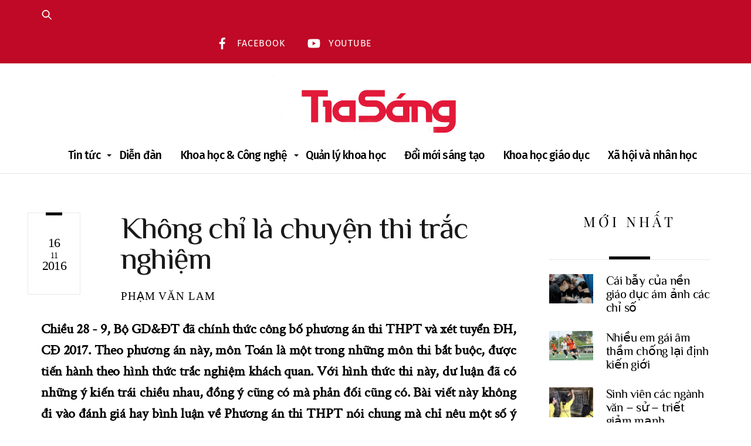

--- FILE ---
content_type: text/html; charset=UTF-8
request_url: https://tiasang.com.vn/giao-duc/khong-chi-la-chuyen-thi-trac-nghiem-10210/
body_size: 27338
content:
<!DOCTYPE html>
<html lang="vi">
<head>
        <meta charset="UTF-8">
        <meta name="viewport" content="width=device-width, initial-scale=1, minimum-scale=1">
        <style id="tb_inline_styles" data-no-optimize="1">.tb_animation_on{overflow-x:hidden}.themify_builder .wow{visibility:hidden;animation-fill-mode:both}[data-tf-animation]{will-change:transform,opacity,visibility}.themify_builder .tf_lax_done{transition-duration:.8s;transition-timing-function:cubic-bezier(.165,.84,.44,1)}[data-sticky-active].tb_sticky_scroll_active{z-index:1}[data-sticky-active].tb_sticky_scroll_active .hide-on-stick{display:none}@media(min-width:1281px){.hide-desktop{width:0!important;height:0!important;padding:0!important;visibility:hidden!important;margin:0!important;display:table-column!important;background:0!important;content-visibility:hidden;overflow:hidden!important}}@media(min-width:769px) and (max-width:1280px){.hide-tablet_landscape{width:0!important;height:0!important;padding:0!important;visibility:hidden!important;margin:0!important;display:table-column!important;background:0!important;content-visibility:hidden;overflow:hidden!important}}@media(min-width:481px) and (max-width:768px){.hide-tablet{width:0!important;height:0!important;padding:0!important;visibility:hidden!important;margin:0!important;display:table-column!important;background:0!important;content-visibility:hidden;overflow:hidden!important}}@media(max-width:480px){.hide-mobile{width:0!important;height:0!important;padding:0!important;visibility:hidden!important;margin:0!important;display:table-column!important;background:0!important;content-visibility:hidden;overflow:hidden!important}}@media(max-width:768px){div.module-gallery-grid{--galn:var(--galt)}}@media(max-width:480px){
                .themify_map.tf_map_loaded{width:100%!important}
                .ui.builder_button,.ui.nav li a{padding:.525em 1.15em}
                .fullheight>.row_inner:not(.tb_col_count_1){min-height:0}
                div.module-gallery-grid{--galn:var(--galm);gap:8px}
            }</style><noscript><style>.themify_builder .wow,.wow .tf_lazy{visibility:visible!important}</style></noscript>        <style id="tf_lazy_common" data-no-optimize="1">
                        img{
                max-width:100%;
                height:auto
            }
                                    :where(.tf_in_flx,.tf_flx){display:inline-flex;flex-wrap:wrap;place-items:center}
            .tf_fa,:is(em,i) tf-lottie{display:inline-block;vertical-align:middle}:is(em,i) tf-lottie{width:1.5em;height:1.5em}.tf_fa{width:1em;height:1em;stroke-width:0;stroke:currentColor;overflow:visible;fill:currentColor;pointer-events:none;text-rendering:optimizeSpeed;buffered-rendering:static}#tf_svg symbol{overflow:visible}:where(.tf_lazy){position:relative;visibility:visible;display:block;opacity:.3}.wow .tf_lazy:not(.tf_swiper-slide){visibility:hidden;opacity:1}div.tf_audio_lazy audio{visibility:hidden;height:0;display:inline}.mejs-container{visibility:visible}.tf_iframe_lazy{transition:opacity .3s ease-in-out;min-height:10px}:where(.tf_flx),.tf_swiper-wrapper{display:flex}.tf_swiper-slide{flex-shrink:0;opacity:0;width:100%;height:100%}.tf_swiper-wrapper>br,.tf_lazy.tf_swiper-wrapper .tf_lazy:after,.tf_lazy.tf_swiper-wrapper .tf_lazy:before{display:none}.tf_lazy:after,.tf_lazy:before{content:'';display:inline-block;position:absolute;width:10px!important;height:10px!important;margin:0 3px;top:50%!important;inset-inline:auto 50%!important;border-radius:100%;background-color:currentColor;visibility:visible;animation:tf-hrz-loader infinite .75s cubic-bezier(.2,.68,.18,1.08)}.tf_lazy:after{width:6px!important;height:6px!important;inset-inline:50% auto!important;margin-top:3px;animation-delay:-.4s}@keyframes tf-hrz-loader{0%,100%{transform:scale(1);opacity:1}50%{transform:scale(.1);opacity:.6}}.tf_lazy_lightbox{position:fixed;background:rgba(11,11,11,.8);color:#ccc;top:0;left:0;display:flex;align-items:center;justify-content:center;z-index:999}.tf_lazy_lightbox .tf_lazy:after,.tf_lazy_lightbox .tf_lazy:before{background:#fff}.tf_vd_lazy,tf-lottie{display:flex;flex-wrap:wrap}tf-lottie{aspect-ratio:1.777}.tf_w.tf_vd_lazy video{width:100%;height:auto;position:static;object-fit:cover}
        </style>
        <link type="image/png" href="https://tiasang.com.vn/wp-content/uploads/2023/06/favicon-ts-1.png" rel="apple-touch-icon" /><link type="image/png" href="https://tiasang.com.vn/wp-content/uploads/2023/06/favicon-ts-1.png" rel="icon" /><style id="themify-custom-fonts">@font-face{
	font-family:'google-font-philosopher';
	font-style:italic;
	font-weight:400;
	font-display:swap;
	src:url('https://cdn.tiasang.com.vn/tiasang-media/2023/05/vEFX2_5QCwIS4_Dhez5jcWBrf0880vidV7Y.ttf') format('truetype')
}
@font-face{
	font-family:'google-font-philosopher';
	font-style:normal;
	font-weight:400;
	font-display:swap;
	src:url('https://cdn.tiasang.com.vn/tiasang-media/2023/05/vEFV2_5QCwIS4_Dhez5jcWBuT0g20Nqf.ttf') format('truetype')
}
</style><meta name='robots' content='index, follow, max-image-preview:large, max-snippet:-1, max-video-preview:-1' />
	<style>img:is([sizes="auto" i], [sizes^="auto," i]) { contain-intrinsic-size: 3000px 1500px }</style>
	<link rel='preconnect' href='//https://cdn.tiasang.com.vn' >
<link rel='dns-prefetch' href='//https://cdn.tiasang.com.vn/'>

	<!-- This site is optimized with the Yoast SEO Premium plugin v22.7 (Yoast SEO v26.1.1) - https://yoast.com/wordpress/plugins/seo/ -->
	<title>Không chỉ là chuyện thi trắc nghiệm - Ấn phẩm Tia Sáng</title>
	<link rel="canonical" href="https://tiasang.com.vn/giao-duc/khong-chi-la-chuyen-thi-trac-nghiem-10210/" />
	<meta property="og:locale" content="vi_VN" />
	<meta property="og:type" content="article" />
	<meta property="og:title" content="Không chỉ là chuyện thi trắc nghiệm" />
	<meta property="og:description" content="Chiều 28 - 9, Bộ GD&amp;ĐT đã chính thức công bố phương án thi THPT và xét tuyển ĐH, CĐ 2017. Theo phương án này, môn Toán là một trong những môn thi bắt buộc, được tiến hành theo hình thức trắc nghiệm khách quan. Với hình thức thi này, dư luận đã có những ý kiến trái chiều nhau, đồng ý cũng có mà phản đối cũng có. Bài viết này không đi vào đánh giá hay bình luận về Phương án thi THPT nói chung mà chỉ nêu một số ý kiến cá nhân về việc thi trắc nghiệm khách quan đối với môn Toán." />
	<meta property="og:url" content="https://tiasang.com.vn/giao-duc/khong-chi-la-chuyen-thi-trac-nghiem-10210/" />
	<meta property="og:site_name" content="Ấn phẩm Tia Sáng" />
	<meta property="article:published_time" content="2016-11-16T14:35:00+00:00" />
	<meta property="og:image" content="https://media-sgn.tiasang.com.vn/tiasang-media/old/Portals/0/Images/Thitracnghiem-anh-1.jpg" />
	<meta property="og:image:width" content="1525" />
	<meta property="og:image:height" content="1002" />
	<meta property="og:image:type" content="image/jpeg" />
	<meta name="author" content="Phạm Văn Lam" />
	<meta name="twitter:card" content="summary_large_image" />
	<meta name="twitter:label1" content="Được viết bởi" />
	<meta name="twitter:data1" content="Phạm Văn Lam" />
	<meta name="twitter:label2" content="Ước tính thời gian đọc" />
	<meta name="twitter:data2" content="25 phút" />
	<script type="application/ld+json" class="yoast-schema-graph">{"@context":"https://schema.org","@graph":[{"@type":"WebPage","@id":"https://tiasang.com.vn/giao-duc/khong-chi-la-chuyen-thi-trac-nghiem-10210/","url":"https://tiasang.com.vn/giao-duc/khong-chi-la-chuyen-thi-trac-nghiem-10210/","name":"Không chỉ là chuyện thi trắc nghiệm - Ấn phẩm Tia Sáng","isPartOf":{"@id":"https://tiasang.com.vn/#website"},"primaryImageOfPage":{"@id":"https://tiasang.com.vn/giao-duc/khong-chi-la-chuyen-thi-trac-nghiem-10210/#primaryimage"},"image":{"@id":"https://tiasang.com.vn/giao-duc/khong-chi-la-chuyen-thi-trac-nghiem-10210/#primaryimage"},"thumbnailUrl":"https://tiasang.com.vn/wp-content/uploads/https://cdn.tiasang.com.vn/tiasang-media/old/Portals/0/Images/Thitracnghiem-anh-1.jpg","datePublished":"2016-11-16T14:35:00+00:00","author":{"@id":"https://tiasang.com.vn/#/schema/person/ed9ddf3950a5764ec90d8de38318c73a"},"breadcrumb":{"@id":"https://tiasang.com.vn/giao-duc/khong-chi-la-chuyen-thi-trac-nghiem-10210/#breadcrumb"},"inLanguage":"vi","potentialAction":[{"@type":"ReadAction","target":["https://tiasang.com.vn/giao-duc/khong-chi-la-chuyen-thi-trac-nghiem-10210/"]}]},{"@type":"ImageObject","inLanguage":"vi","@id":"https://tiasang.com.vn/giao-duc/khong-chi-la-chuyen-thi-trac-nghiem-10210/#primaryimage","url":"https://tiasang.com.vn/wp-content/uploads/https://cdn.tiasang.com.vn/tiasang-media/old/Portals/0/Images/Thitracnghiem-anh-1.jpg","contentUrl":"https://tiasang.com.vn/wp-content/uploads/https://cdn.tiasang.com.vn/tiasang-media/old/Portals/0/Images/Thitracnghiem-anh-1.jpg","width":1525,"height":1002},{"@type":"BreadcrumbList","@id":"https://tiasang.com.vn/giao-duc/khong-chi-la-chuyen-thi-trac-nghiem-10210/#breadcrumb","itemListElement":[{"@type":"ListItem","position":1,"name":"Trang chủ","item":"https://tiasang.com.vn/"},{"@type":"ListItem","position":2,"name":"Chuyên đề","item":"https://tiasang.com.vn/chuyen-de/"},{"@type":"ListItem","position":3,"name":"Thi trắc nghiệm môn toán","item":"https://tiasang.com.vn/chuyen-de/thi-trac-nghiem-mon-toan/"},{"@type":"ListItem","position":4,"name":"Không chỉ là chuyện thi trắc nghiệm"}]},{"@type":"WebSite","@id":"https://tiasang.com.vn/#website","url":"https://tiasang.com.vn/","name":"Ấn phẩm Tia Sáng","description":"Diễn đàn trí thức Việt Nam","potentialAction":[{"@type":"SearchAction","target":{"@type":"EntryPoint","urlTemplate":"https://tiasang.com.vn/?s={search_term_string}"},"query-input":{"@type":"PropertyValueSpecification","valueRequired":true,"valueName":"search_term_string"}}],"inLanguage":"vi"},{"@type":"Person","@id":"https://tiasang.com.vn/#/schema/person/image/6f24dbe055dc871618c418e9ec8ffcf5","name":"Phạm Văn Lam","image":{"@type":"ImageObject","inLanguage":"vi","@id":"https://tiasang.com.vn/#/schema/person/image/23494c9101089ad44ae88ce9d2f56aac","url":"https://secure.gravatar.com/avatar/?s=96&d=mm&r=g","contentUrl":"https://secure.gravatar.com/avatar/?s=96&d=mm&r=g","width":"","height":"","caption":"Phạm Văn Lam"},"url":"https://tiasang.com.vn/author/pham-van-lam-25/"}]}</script>
	<!-- / Yoast SEO Premium plugin. -->


<link rel="alternate" type="application/rss+xml" title="Dòng thông tin Ấn phẩm Tia Sáng &raquo;" href="https://tiasang.com.vn/feed/" />
<link rel="alternate" type="application/rss+xml" title="Ấn phẩm Tia Sáng &raquo; Dòng bình luận" href="https://tiasang.com.vn/comments/feed/" />
<script id="wpp-js" src="https://tiasang.com.vn/wp-content/cache/asset-cleanup/js/item/popular-posts__assets__js__wpp-js-v0463c674dd067caf5049fa668d2e009c9dcf3ab4.js" data-sampling="0" data-sampling-rate="100" data-api-url="https://tiasang.com.vn/wp-json/wordpress-popular-posts" data-post-id="65210" data-token="9ee7fe65c8" data-lang="0" data-debug="1"></script>
<link rel="alternate" type="application/rss+xml" title="Ấn phẩm Tia Sáng &raquo; Không chỉ là chuyện thi trắc nghiệm Dòng bình luận" href="https://tiasang.com.vn/giao-duc/khong-chi-la-chuyen-thi-trac-nghiem-10210/feed/" />
<link   rel="preload" href="https://tiasang.com.vn/wp-content/plugins/post-views-counter/css/frontend.min.css?ver=1.5.4" as="style"><style   data-wpacu-inline-css-file='1'>
.post-views.entry-meta>span{margin-right:0!important;font:16px;line-height:1}.post-views.entry-meta>span.post-views-icon.dashicons{display:inline-block;font-size:16px;line-height:1;text-decoration:inherit;vertical-align:middle}.post-views.load-dynamic .post-views-count{color:#fff0;transition:color 0.3s ease-in-out;position:relative}.post-views.load-dynamic.loaded .post-views-count{color:inherit}.post-views.load-dynamic.loading .post-views-count,.post-views.load-dynamic.loading .post-views-count:after{box-sizing:border-box}.post-views.load-dynamic .post-views-count:after{opacity:0;transition:opacity 0.3s ease-in-out;position:relative;color:#6610f2}.post-views.load-dynamic.loading .post-views-count:after{content:'';display:block;width:16px;height:16pxpx;border-radius:50%;border:2px solid currentColor;border-color:currentColor #fff0 currentColor #fff0;animation:pvc-loading 1s linear infinite;position:absolute;left:50%;top:50%;transform:translate(-50%,-50%);opacity:1}@keyframes pvc-loading{0%{transform:rotate(0deg)}100%{transform:rotate(360deg)}}
</style>
<style id='global-styles-inline-css'>
:root{--wp--preset--aspect-ratio--square: 1;--wp--preset--aspect-ratio--4-3: 4/3;--wp--preset--aspect-ratio--3-4: 3/4;--wp--preset--aspect-ratio--3-2: 3/2;--wp--preset--aspect-ratio--2-3: 2/3;--wp--preset--aspect-ratio--16-9: 16/9;--wp--preset--aspect-ratio--9-16: 9/16;--wp--preset--color--black: #000000;--wp--preset--color--cyan-bluish-gray: #abb8c3;--wp--preset--color--white: #ffffff;--wp--preset--color--pale-pink: #f78da7;--wp--preset--color--vivid-red: #cf2e2e;--wp--preset--color--luminous-vivid-orange: #ff6900;--wp--preset--color--luminous-vivid-amber: #fcb900;--wp--preset--color--light-green-cyan: #7bdcb5;--wp--preset--color--vivid-green-cyan: #00d084;--wp--preset--color--pale-cyan-blue: #8ed1fc;--wp--preset--color--vivid-cyan-blue: #0693e3;--wp--preset--color--vivid-purple: #9b51e0;--wp--preset--gradient--vivid-cyan-blue-to-vivid-purple: linear-gradient(135deg,rgba(6,147,227,1) 0%,rgb(155,81,224) 100%);--wp--preset--gradient--light-green-cyan-to-vivid-green-cyan: linear-gradient(135deg,rgb(122,220,180) 0%,rgb(0,208,130) 100%);--wp--preset--gradient--luminous-vivid-amber-to-luminous-vivid-orange: linear-gradient(135deg,rgba(252,185,0,1) 0%,rgba(255,105,0,1) 100%);--wp--preset--gradient--luminous-vivid-orange-to-vivid-red: linear-gradient(135deg,rgba(255,105,0,1) 0%,rgb(207,46,46) 100%);--wp--preset--gradient--very-light-gray-to-cyan-bluish-gray: linear-gradient(135deg,rgb(238,238,238) 0%,rgb(169,184,195) 100%);--wp--preset--gradient--cool-to-warm-spectrum: linear-gradient(135deg,rgb(74,234,220) 0%,rgb(151,120,209) 20%,rgb(207,42,186) 40%,rgb(238,44,130) 60%,rgb(251,105,98) 80%,rgb(254,248,76) 100%);--wp--preset--gradient--blush-light-purple: linear-gradient(135deg,rgb(255,206,236) 0%,rgb(152,150,240) 100%);--wp--preset--gradient--blush-bordeaux: linear-gradient(135deg,rgb(254,205,165) 0%,rgb(254,45,45) 50%,rgb(107,0,62) 100%);--wp--preset--gradient--luminous-dusk: linear-gradient(135deg,rgb(255,203,112) 0%,rgb(199,81,192) 50%,rgb(65,88,208) 100%);--wp--preset--gradient--pale-ocean: linear-gradient(135deg,rgb(255,245,203) 0%,rgb(182,227,212) 50%,rgb(51,167,181) 100%);--wp--preset--gradient--electric-grass: linear-gradient(135deg,rgb(202,248,128) 0%,rgb(113,206,126) 100%);--wp--preset--gradient--midnight: linear-gradient(135deg,rgb(2,3,129) 0%,rgb(40,116,252) 100%);--wp--preset--font-size--small: 13px;--wp--preset--font-size--medium: clamp(14px, 0.875rem + ((1vw - 3.2px) * 0.469), 20px);--wp--preset--font-size--large: clamp(22.041px, 1.378rem + ((1vw - 3.2px) * 1.091), 36px);--wp--preset--font-size--x-large: clamp(25.014px, 1.563rem + ((1vw - 3.2px) * 1.327), 42px);--wp--preset--font-family--system-font: -apple-system,BlinkMacSystemFont,"Segoe UI",Roboto,Oxygen-Sans,Ubuntu,Cantarell,"Helvetica Neue",sans-serif;--wp--preset--spacing--20: 0.44rem;--wp--preset--spacing--30: 0.67rem;--wp--preset--spacing--40: 1rem;--wp--preset--spacing--50: 1.5rem;--wp--preset--spacing--60: 2.25rem;--wp--preset--spacing--70: 3.38rem;--wp--preset--spacing--80: 5.06rem;--wp--preset--shadow--natural: 6px 6px 9px rgba(0, 0, 0, 0.2);--wp--preset--shadow--deep: 12px 12px 50px rgba(0, 0, 0, 0.4);--wp--preset--shadow--sharp: 6px 6px 0px rgba(0, 0, 0, 0.2);--wp--preset--shadow--outlined: 6px 6px 0px -3px rgba(255, 255, 255, 1), 6px 6px rgba(0, 0, 0, 1);--wp--preset--shadow--crisp: 6px 6px 0px rgba(0, 0, 0, 1);}:where(body) { margin: 0; }.wp-site-blocks > .alignleft { float: left; margin-right: 2em; }.wp-site-blocks > .alignright { float: right; margin-left: 2em; }.wp-site-blocks > .aligncenter { justify-content: center; margin-left: auto; margin-right: auto; }:where(.wp-site-blocks) > * { margin-block-start: 24px; margin-block-end: 0; }:where(.wp-site-blocks) > :first-child { margin-block-start: 0; }:where(.wp-site-blocks) > :last-child { margin-block-end: 0; }:root { --wp--style--block-gap: 24px; }:root :where(.is-layout-flow) > :first-child{margin-block-start: 0;}:root :where(.is-layout-flow) > :last-child{margin-block-end: 0;}:root :where(.is-layout-flow) > *{margin-block-start: 24px;margin-block-end: 0;}:root :where(.is-layout-constrained) > :first-child{margin-block-start: 0;}:root :where(.is-layout-constrained) > :last-child{margin-block-end: 0;}:root :where(.is-layout-constrained) > *{margin-block-start: 24px;margin-block-end: 0;}:root :where(.is-layout-flex){gap: 24px;}:root :where(.is-layout-grid){gap: 24px;}.is-layout-flow > .alignleft{float: left;margin-inline-start: 0;margin-inline-end: 2em;}.is-layout-flow > .alignright{float: right;margin-inline-start: 2em;margin-inline-end: 0;}.is-layout-flow > .aligncenter{margin-left: auto !important;margin-right: auto !important;}.is-layout-constrained > .alignleft{float: left;margin-inline-start: 0;margin-inline-end: 2em;}.is-layout-constrained > .alignright{float: right;margin-inline-start: 2em;margin-inline-end: 0;}.is-layout-constrained > .aligncenter{margin-left: auto !important;margin-right: auto !important;}.is-layout-constrained > :where(:not(.alignleft):not(.alignright):not(.alignfull)){margin-left: auto !important;margin-right: auto !important;}body .is-layout-flex{display: flex;}.is-layout-flex{flex-wrap: wrap;align-items: center;}.is-layout-flex > :is(*, div){margin: 0;}body .is-layout-grid{display: grid;}.is-layout-grid > :is(*, div){margin: 0;}body{font-family: var(--wp--preset--font-family--system-font);font-size: var(--wp--preset--font-size--medium);line-height: 1.6;padding-top: 0px;padding-right: 0px;padding-bottom: 0px;padding-left: 0px;}a:where(:not(.wp-element-button)){text-decoration: underline;}:root :where(.wp-element-button, .wp-block-button__link){background-color: #32373c;border-width: 0;color: #fff;font-family: inherit;font-size: inherit;line-height: inherit;padding: calc(0.667em + 2px) calc(1.333em + 2px);text-decoration: none;}.has-black-color{color: var(--wp--preset--color--black) !important;}.has-cyan-bluish-gray-color{color: var(--wp--preset--color--cyan-bluish-gray) !important;}.has-white-color{color: var(--wp--preset--color--white) !important;}.has-pale-pink-color{color: var(--wp--preset--color--pale-pink) !important;}.has-vivid-red-color{color: var(--wp--preset--color--vivid-red) !important;}.has-luminous-vivid-orange-color{color: var(--wp--preset--color--luminous-vivid-orange) !important;}.has-luminous-vivid-amber-color{color: var(--wp--preset--color--luminous-vivid-amber) !important;}.has-light-green-cyan-color{color: var(--wp--preset--color--light-green-cyan) !important;}.has-vivid-green-cyan-color{color: var(--wp--preset--color--vivid-green-cyan) !important;}.has-pale-cyan-blue-color{color: var(--wp--preset--color--pale-cyan-blue) !important;}.has-vivid-cyan-blue-color{color: var(--wp--preset--color--vivid-cyan-blue) !important;}.has-vivid-purple-color{color: var(--wp--preset--color--vivid-purple) !important;}.has-black-background-color{background-color: var(--wp--preset--color--black) !important;}.has-cyan-bluish-gray-background-color{background-color: var(--wp--preset--color--cyan-bluish-gray) !important;}.has-white-background-color{background-color: var(--wp--preset--color--white) !important;}.has-pale-pink-background-color{background-color: var(--wp--preset--color--pale-pink) !important;}.has-vivid-red-background-color{background-color: var(--wp--preset--color--vivid-red) !important;}.has-luminous-vivid-orange-background-color{background-color: var(--wp--preset--color--luminous-vivid-orange) !important;}.has-luminous-vivid-amber-background-color{background-color: var(--wp--preset--color--luminous-vivid-amber) !important;}.has-light-green-cyan-background-color{background-color: var(--wp--preset--color--light-green-cyan) !important;}.has-vivid-green-cyan-background-color{background-color: var(--wp--preset--color--vivid-green-cyan) !important;}.has-pale-cyan-blue-background-color{background-color: var(--wp--preset--color--pale-cyan-blue) !important;}.has-vivid-cyan-blue-background-color{background-color: var(--wp--preset--color--vivid-cyan-blue) !important;}.has-vivid-purple-background-color{background-color: var(--wp--preset--color--vivid-purple) !important;}.has-black-border-color{border-color: var(--wp--preset--color--black) !important;}.has-cyan-bluish-gray-border-color{border-color: var(--wp--preset--color--cyan-bluish-gray) !important;}.has-white-border-color{border-color: var(--wp--preset--color--white) !important;}.has-pale-pink-border-color{border-color: var(--wp--preset--color--pale-pink) !important;}.has-vivid-red-border-color{border-color: var(--wp--preset--color--vivid-red) !important;}.has-luminous-vivid-orange-border-color{border-color: var(--wp--preset--color--luminous-vivid-orange) !important;}.has-luminous-vivid-amber-border-color{border-color: var(--wp--preset--color--luminous-vivid-amber) !important;}.has-light-green-cyan-border-color{border-color: var(--wp--preset--color--light-green-cyan) !important;}.has-vivid-green-cyan-border-color{border-color: var(--wp--preset--color--vivid-green-cyan) !important;}.has-pale-cyan-blue-border-color{border-color: var(--wp--preset--color--pale-cyan-blue) !important;}.has-vivid-cyan-blue-border-color{border-color: var(--wp--preset--color--vivid-cyan-blue) !important;}.has-vivid-purple-border-color{border-color: var(--wp--preset--color--vivid-purple) !important;}.has-vivid-cyan-blue-to-vivid-purple-gradient-background{background: var(--wp--preset--gradient--vivid-cyan-blue-to-vivid-purple) !important;}.has-light-green-cyan-to-vivid-green-cyan-gradient-background{background: var(--wp--preset--gradient--light-green-cyan-to-vivid-green-cyan) !important;}.has-luminous-vivid-amber-to-luminous-vivid-orange-gradient-background{background: var(--wp--preset--gradient--luminous-vivid-amber-to-luminous-vivid-orange) !important;}.has-luminous-vivid-orange-to-vivid-red-gradient-background{background: var(--wp--preset--gradient--luminous-vivid-orange-to-vivid-red) !important;}.has-very-light-gray-to-cyan-bluish-gray-gradient-background{background: var(--wp--preset--gradient--very-light-gray-to-cyan-bluish-gray) !important;}.has-cool-to-warm-spectrum-gradient-background{background: var(--wp--preset--gradient--cool-to-warm-spectrum) !important;}.has-blush-light-purple-gradient-background{background: var(--wp--preset--gradient--blush-light-purple) !important;}.has-blush-bordeaux-gradient-background{background: var(--wp--preset--gradient--blush-bordeaux) !important;}.has-luminous-dusk-gradient-background{background: var(--wp--preset--gradient--luminous-dusk) !important;}.has-pale-ocean-gradient-background{background: var(--wp--preset--gradient--pale-ocean) !important;}.has-electric-grass-gradient-background{background: var(--wp--preset--gradient--electric-grass) !important;}.has-midnight-gradient-background{background: var(--wp--preset--gradient--midnight) !important;}.has-small-font-size{font-size: var(--wp--preset--font-size--small) !important;}.has-medium-font-size{font-size: var(--wp--preset--font-size--medium) !important;}.has-large-font-size{font-size: var(--wp--preset--font-size--large) !important;}.has-x-large-font-size{font-size: var(--wp--preset--font-size--x-large) !important;}.has-system-font-font-family{font-family: var(--wp--preset--font-family--system-font) !important;}
:root :where(.wp-block-pullquote){font-size: clamp(0.984em, 0.984rem + ((1vw - 0.2em) * 0.645), 1.5em);line-height: 1.6;}
</style>
<link   rel="preload" href="https://tiasang.com.vn/wp-content/cache/asset-cleanup/css/item/contact-form-7__includes__css__styles-css-v1d69c0b5b03ace9804daf4ba4e10515e0122fd8d.css" as="style"><style   data-wpacu-inline-css-file='1'>
/*!/wp-content/plugins/contact-form-7/includes/css/styles.css*/.wpcf7 .screen-reader-response{position:absolute;overflow:hidden;clip:rect(1px,1px,1px,1px);clip-path:inset(50%);height:1px;width:1px;margin:-1px;padding:0;border:0;word-wrap:normal!important}.wpcf7 .hidden-fields-container{display:none}.wpcf7 form .wpcf7-response-output{margin:2em .5em 1em;padding:.2em 1em;border:2px solid #00a0d2}.wpcf7 form.init .wpcf7-response-output,.wpcf7 form.resetting .wpcf7-response-output,.wpcf7 form.submitting .wpcf7-response-output{display:none}.wpcf7 form.sent .wpcf7-response-output{border-color:#46b450}.wpcf7 form.failed .wpcf7-response-output,.wpcf7 form.aborted .wpcf7-response-output{border-color:#dc3232}.wpcf7 form.spam .wpcf7-response-output{border-color:#f56e28}.wpcf7 form.invalid .wpcf7-response-output,.wpcf7 form.unaccepted .wpcf7-response-output,.wpcf7 form.payment-required .wpcf7-response-output{border-color:#ffb900}.wpcf7-form-control-wrap{position:relative}.wpcf7-not-valid-tip{color:#dc3232;font-size:1em;font-weight:400;display:block}.use-floating-validation-tip .wpcf7-not-valid-tip{position:relative;top:-2ex;left:1em;z-index:100;border:1px solid #dc3232;background:#fff;padding:.2em .8em;width:24em}.wpcf7-list-item{display:inline-block;margin:0 0 0 1em}.wpcf7-list-item-label::before,.wpcf7-list-item-label::after{content:" "}.wpcf7-spinner{visibility:hidden;display:inline-block;background-color:#23282d;opacity:.75;width:24px;height:24px;border:none;border-radius:100%;padding:0;margin:0 24px;position:relative}form.submitting .wpcf7-spinner{visibility:visible}.wpcf7-spinner::before{content:'';position:absolute;background-color:#fbfbfc;top:4px;left:4px;width:6px;height:6px;border:none;border-radius:100%;transform-origin:8px 8px;animation-name:spin;animation-duration:1000ms;animation-timing-function:linear;animation-iteration-count:infinite}@media (prefers-reduced-motion:reduce){.wpcf7-spinner::before{animation-name:blink;animation-duration:2000ms}}@keyframes spin{from{transform:rotate(0deg)}to{transform:rotate(360deg)}}@keyframes blink{from{opacity:0}50%{opacity:1}to{opacity:0}}.wpcf7 [inert]{opacity:.5}.wpcf7 input[type="file"]{cursor:pointer}.wpcf7 input[type="file"]:disabled{cursor:default}.wpcf7 .wpcf7-submit:disabled{cursor:not-allowed}.wpcf7 input[type="url"],.wpcf7 input[type="email"],.wpcf7 input[type="tel"]{direction:ltr}.wpcf7-reflection>output{display:list-item;list-style:none}.wpcf7-reflection>output[hidden]{display:none}
</style>
<link   rel="preload" href="https://tiasang.com.vn/wp-content/plugins/custom-related-posts/dist/public.css?ver=1.7.5" as="style"><style   data-wpacu-inline-css-file='1'>
.crp-list-item.crp-list-item-has-image{display:flex;margin:5px 0}.crp-list-item.crp-list-item-has-image.crp-list-item-image-left .crp-list-item-image{margin-right:10px}.crp-list-item.crp-list-item-has-image.crp-list-item-image-right{justify-content:space-between}.crp-list-item.crp-list-item-has-image.crp-list-item-image-right .crp-list-item-image{margin-left:10px}.crp-list-item.crp-list-item-has-image.crp-list-item-image-left,.crp-list-item.crp-list-item-has-image.crp-list-item-image-right{align-items:center}.crp-list-item.crp-list-item-has-image.crp-list-item-image-above,.crp-list-item.crp-list-item-has-image.crp-list-item-image-below{flex-direction:column}.crp-list-item .crp-list-item-image{font-size:0}.crp-list-item .crp-list-item-image img{width:100%}
</style>
<link   rel="preload" href="https://tiasang.com.vn/wp-content/cache/asset-cleanup/css/item/popular-posts__assets__css__wpp-css-v8a2f6d523f825f1c4cdeda599f67484a436bc97b.css" as="style"><style   data-wpacu-inline-css-file='1'>
/*!/wp-content/plugins/wordpress-popular-posts/assets/css/wpp.css*/.wpp-list{}.wpp-list li{overflow:hidden;float:none;clear:both;margin-bottom:1rem}.wpp-list li:last-of-type{margin-bottom:0}.wpp-thumbnail{display:inline;float:left;margin:0 1rem 0 0;border:none}.wpp_def_no_src{object-fit:contain}.wpp-excerpt:empty{display:none}.wpp-meta,.post-stats{display:block;font-size:.8em}.wpp-meta:empty,.post-stats:empty{display:none}
</style>
<script src="https://tiasang.com.vn/wp-includes/js/jquery/jquery.min.js?ver=3.7.1" id="jquery-core-js"></script>
<script src="https://tiasang.com.vn/wp-includes/js/jquery/jquery-migrate.min.js?ver=3.4.1" id="jquery-migrate-js"></script>
<link rel="https://api.w.org/" href="https://tiasang.com.vn/wp-json/" /><link rel="alternate" title="JSON" type="application/json" href="https://tiasang.com.vn/wp-json/wp/v2/posts/65210" /><meta name="generator" content="WordPress 6.8.1" />
<link rel="alternate" title="oNhúng (JSON)" type="application/json+oembed" href="https://tiasang.com.vn/wp-json/oembed/1.0/embed?url=https%3A%2F%2Ftiasang.com.vn%2Fgiao-duc%2Fkhong-chi-la-chuyen-thi-trac-nghiem-10210%2F" />
<link rel="alternate" title="oNhúng (XML)" type="text/xml+oembed" href="https://tiasang.com.vn/wp-json/oembed/1.0/embed?url=https%3A%2F%2Ftiasang.com.vn%2Fgiao-duc%2Fkhong-chi-la-chuyen-thi-trac-nghiem-10210%2F&#038;format=xml" />
<!-- Google tag (gtag.js) -->
<script async src="https://www.googletagmanager.com/gtag/js?id=G-0YG74DNNDP"></script>
<script>
  window.dataLayer = window.dataLayer || [];
  function gtag(){dataLayer.push(arguments);}
  gtag('js', new Date());

  gtag('config', 'G-0YG74DNNDP');
</script>

<meta property="fb:app_id" content="966242223397117" />            <style id="wpp-loading-animation-styles">@-webkit-keyframes bgslide{from{background-position-x:0}to{background-position-x:-200%}}@keyframes bgslide{from{background-position-x:0}to{background-position-x:-200%}}.wpp-widget-block-placeholder,.wpp-shortcode-placeholder{margin:0 auto;width:60px;height:3px;background:#dd3737;background:linear-gradient(90deg,#dd3737 0%,#571313 10%,#dd3737 100%);background-size:200% auto;border-radius:3px;-webkit-animation:bgslide 1s infinite linear;animation:bgslide 1s infinite linear}</style>
            
	<style>
	@keyframes themifyAnimatedBG{
		0%{background-color:#33baab}100%{background-color:#e33b9e}50%{background-color:#4961d7}33.3%{background-color:#2ea85c}25%{background-color:#2bb8ed}20%{background-color:#dd5135}
	}
	.module_row.animated-bg{
		animation:themifyAnimatedBG 30000ms infinite alternate
	}
	</style>
	<link rel="icon" href="https://tiasang.com.vn/wp-content/uploads/2023/06/cropped-favicon-ts-32x32.png" sizes="32x32" />
<link rel="icon" href="https://tiasang.com.vn/wp-content/uploads/2023/06/cropped-favicon-ts-192x192.png" sizes="192x192" />
<link rel="apple-touch-icon" href="https://tiasang.com.vn/wp-content/uploads/2023/06/cropped-favicon-ts-180x180.png" />
<meta name="msapplication-TileImage" content="https://tiasang.com.vn/wp-content/uploads/2023/06/cropped-favicon-ts-270x270.png" />
<link rel="prefetch" href="https://tiasang.com.vn/wp-content/themes/themify-ultra/js/themify-script.js?ver=8.0.5" as="script" fetchpriority="low"><link rel="prefetch" href="https://tiasang.com.vn/wp-content/themes/themify-ultra/themify/js/modules/themify-sidemenu.js?ver=8.1.7" as="script" fetchpriority="low"><link rel="preload" href="https://tiasang.com.vn/wp-content/uploads/2023/05/logo-TS-moi.png" as="image"><style id="tf_gf_fonts_style">@font-face{font-family:'Crimson Text';font-style:italic;font-display:swap;src:url(https://fonts.gstatic.com/s/crimsontext/v19/wlpogwHKFkZgtmSR3NB0oRJfajheK_Zt3Q.woff2) format('woff2');unicode-range:U+0102-0103,U+0110-0111,U+0128-0129,U+0168-0169,U+01A0-01A1,U+01AF-01B0,U+0300-0301,U+0303-0304,U+0308-0309,U+0323,U+0329,U+1EA0-1EF9,U+20AB;}@font-face{font-family:'Crimson Text';font-style:italic;font-display:swap;src:url(https://fonts.gstatic.com/s/crimsontext/v19/wlpogwHKFkZgtmSR3NB0oRJfajhfK_Zt3Q.woff2) format('woff2');unicode-range:U+0100-02BA,U+02BD-02C5,U+02C7-02CC,U+02CE-02D7,U+02DD-02FF,U+0304,U+0308,U+0329,U+1D00-1DBF,U+1E00-1E9F,U+1EF2-1EFF,U+2020,U+20A0-20AB,U+20AD-20C0,U+2113,U+2C60-2C7F,U+A720-A7FF;}@font-face{font-family:'Crimson Text';font-style:italic;font-display:swap;src:url(https://fonts.gstatic.com/s/crimsontext/v19/wlpogwHKFkZgtmSR3NB0oRJfajhRK_Y.woff2) format('woff2');unicode-range:U+0000-00FF,U+0131,U+0152-0153,U+02BB-02BC,U+02C6,U+02DA,U+02DC,U+0304,U+0308,U+0329,U+2000-206F,U+20AC,U+2122,U+2191,U+2193,U+2212,U+2215,U+FEFF,U+FFFD;}@font-face{font-family:'Crimson Text';font-display:swap;src:url(https://fonts.gstatic.com/s/crimsontext/v19/wlp2gwHKFkZgtmSR3NB0oRJfYAhTM_I.woff2) format('woff2');unicode-range:U+0102-0103,U+0110-0111,U+0128-0129,U+0168-0169,U+01A0-01A1,U+01AF-01B0,U+0300-0301,U+0303-0304,U+0308-0309,U+0323,U+0329,U+1EA0-1EF9,U+20AB;}@font-face{font-family:'Crimson Text';font-display:swap;src:url(https://fonts.gstatic.com/s/crimsontext/v19/wlp2gwHKFkZgtmSR3NB0oRJfYQhTM_I.woff2) format('woff2');unicode-range:U+0100-02BA,U+02BD-02C5,U+02C7-02CC,U+02CE-02D7,U+02DD-02FF,U+0304,U+0308,U+0329,U+1D00-1DBF,U+1E00-1E9F,U+1EF2-1EFF,U+2020,U+20A0-20AB,U+20AD-20C0,U+2113,U+2C60-2C7F,U+A720-A7FF;}@font-face{font-family:'Crimson Text';font-display:swap;src:url(https://fonts.gstatic.com/s/crimsontext/v19/wlp2gwHKFkZgtmSR3NB0oRJfbwhT.woff2) format('woff2');unicode-range:U+0000-00FF,U+0131,U+0152-0153,U+02BB-02BC,U+02C6,U+02DA,U+02DC,U+0304,U+0308,U+0329,U+2000-206F,U+20AC,U+2122,U+2191,U+2193,U+2212,U+2215,U+FEFF,U+FFFD;}@font-face{font-family:'Fira Sans';font-style:italic;font-display:swap;src:url(https://fonts.gstatic.com/s/firasans/v18/va9C4kDNxMZdWfMOD5VvkrjEYTLHdQ.woff2) format('woff2');unicode-range:U+0460-052F,U+1C80-1C8A,U+20B4,U+2DE0-2DFF,U+A640-A69F,U+FE2E-FE2F;}@font-face{font-family:'Fira Sans';font-style:italic;font-display:swap;src:url(https://fonts.gstatic.com/s/firasans/v18/va9C4kDNxMZdWfMOD5VvkrjNYTLHdQ.woff2) format('woff2');unicode-range:U+0301,U+0400-045F,U+0490-0491,U+04B0-04B1,U+2116;}@font-face{font-family:'Fira Sans';font-style:italic;font-display:swap;src:url(https://fonts.gstatic.com/s/firasans/v18/va9C4kDNxMZdWfMOD5VvkrjFYTLHdQ.woff2) format('woff2');unicode-range:U+1F00-1FFF;}@font-face{font-family:'Fira Sans';font-style:italic;font-display:swap;src:url(https://fonts.gstatic.com/s/firasans/v18/va9C4kDNxMZdWfMOD5VvkrjKYTLHdQ.woff2) format('woff2');unicode-range:U+0370-0377,U+037A-037F,U+0384-038A,U+038C,U+038E-03A1,U+03A3-03FF;}@font-face{font-family:'Fira Sans';font-style:italic;font-display:swap;src:url(https://fonts.gstatic.com/s/firasans/v18/va9C4kDNxMZdWfMOD5VvkrjGYTLHdQ.woff2) format('woff2');unicode-range:U+0102-0103,U+0110-0111,U+0128-0129,U+0168-0169,U+01A0-01A1,U+01AF-01B0,U+0300-0301,U+0303-0304,U+0308-0309,U+0323,U+0329,U+1EA0-1EF9,U+20AB;}@font-face{font-family:'Fira Sans';font-style:italic;font-display:swap;src:url(https://fonts.gstatic.com/s/firasans/v18/va9C4kDNxMZdWfMOD5VvkrjHYTLHdQ.woff2) format('woff2');unicode-range:U+0100-02BA,U+02BD-02C5,U+02C7-02CC,U+02CE-02D7,U+02DD-02FF,U+0304,U+0308,U+0329,U+1D00-1DBF,U+1E00-1E9F,U+1EF2-1EFF,U+2020,U+20A0-20AB,U+20AD-20C0,U+2113,U+2C60-2C7F,U+A720-A7FF;}@font-face{font-family:'Fira Sans';font-style:italic;font-display:swap;src:url(https://fonts.gstatic.com/s/firasans/v18/va9C4kDNxMZdWfMOD5VvkrjJYTI.woff2) format('woff2');unicode-range:U+0000-00FF,U+0131,U+0152-0153,U+02BB-02BC,U+02C6,U+02DA,U+02DC,U+0304,U+0308,U+0329,U+2000-206F,U+20AC,U+2122,U+2191,U+2193,U+2212,U+2215,U+FEFF,U+FFFD;}@font-face{font-family:'Fira Sans';font-style:italic;font-weight:500;font-display:swap;src:url(https://fonts.gstatic.com/s/firasans/v18/va9f4kDNxMZdWfMOD5VvkrA6Qif1VFn2lg.woff2) format('woff2');unicode-range:U+0460-052F,U+1C80-1C8A,U+20B4,U+2DE0-2DFF,U+A640-A69F,U+FE2E-FE2F;}@font-face{font-family:'Fira Sans';font-style:italic;font-weight:500;font-display:swap;src:url(https://fonts.gstatic.com/s/firasans/v18/va9f4kDNxMZdWfMOD5VvkrA6Qif8VFn2lg.woff2) format('woff2');unicode-range:U+0301,U+0400-045F,U+0490-0491,U+04B0-04B1,U+2116;}@font-face{font-family:'Fira Sans';font-style:italic;font-weight:500;font-display:swap;src:url(https://fonts.gstatic.com/s/firasans/v18/va9f4kDNxMZdWfMOD5VvkrA6Qif0VFn2lg.woff2) format('woff2');unicode-range:U+1F00-1FFF;}@font-face{font-family:'Fira Sans';font-style:italic;font-weight:500;font-display:swap;src:url(https://fonts.gstatic.com/s/firasans/v18/va9f4kDNxMZdWfMOD5VvkrA6Qif7VFn2lg.woff2) format('woff2');unicode-range:U+0370-0377,U+037A-037F,U+0384-038A,U+038C,U+038E-03A1,U+03A3-03FF;}@font-face{font-family:'Fira Sans';font-style:italic;font-weight:500;font-display:swap;src:url(https://fonts.gstatic.com/s/firasans/v18/va9f4kDNxMZdWfMOD5VvkrA6Qif3VFn2lg.woff2) format('woff2');unicode-range:U+0102-0103,U+0110-0111,U+0128-0129,U+0168-0169,U+01A0-01A1,U+01AF-01B0,U+0300-0301,U+0303-0304,U+0308-0309,U+0323,U+0329,U+1EA0-1EF9,U+20AB;}@font-face{font-family:'Fira Sans';font-style:italic;font-weight:500;font-display:swap;src:url(https://fonts.gstatic.com/s/firasans/v18/va9f4kDNxMZdWfMOD5VvkrA6Qif2VFn2lg.woff2) format('woff2');unicode-range:U+0100-02BA,U+02BD-02C5,U+02C7-02CC,U+02CE-02D7,U+02DD-02FF,U+0304,U+0308,U+0329,U+1D00-1DBF,U+1E00-1E9F,U+1EF2-1EFF,U+2020,U+20A0-20AB,U+20AD-20C0,U+2113,U+2C60-2C7F,U+A720-A7FF;}@font-face{font-family:'Fira Sans';font-style:italic;font-weight:500;font-display:swap;src:url(https://fonts.gstatic.com/s/firasans/v18/va9f4kDNxMZdWfMOD5VvkrA6Qif4VFk.woff2) format('woff2');unicode-range:U+0000-00FF,U+0131,U+0152-0153,U+02BB-02BC,U+02C6,U+02DA,U+02DC,U+0304,U+0308,U+0329,U+2000-206F,U+20AC,U+2122,U+2191,U+2193,U+2212,U+2215,U+FEFF,U+FFFD;}@font-face{font-family:'Fira Sans';font-style:italic;font-weight:600;font-display:swap;src:url(https://fonts.gstatic.com/s/firasans/v18/va9f4kDNxMZdWfMOD5VvkrAWRSf1VFn2lg.woff2) format('woff2');unicode-range:U+0460-052F,U+1C80-1C8A,U+20B4,U+2DE0-2DFF,U+A640-A69F,U+FE2E-FE2F;}@font-face{font-family:'Fira Sans';font-style:italic;font-weight:600;font-display:swap;src:url(https://fonts.gstatic.com/s/firasans/v18/va9f4kDNxMZdWfMOD5VvkrAWRSf8VFn2lg.woff2) format('woff2');unicode-range:U+0301,U+0400-045F,U+0490-0491,U+04B0-04B1,U+2116;}@font-face{font-family:'Fira Sans';font-style:italic;font-weight:600;font-display:swap;src:url(https://fonts.gstatic.com/s/firasans/v18/va9f4kDNxMZdWfMOD5VvkrAWRSf0VFn2lg.woff2) format('woff2');unicode-range:U+1F00-1FFF;}@font-face{font-family:'Fira Sans';font-style:italic;font-weight:600;font-display:swap;src:url(https://fonts.gstatic.com/s/firasans/v18/va9f4kDNxMZdWfMOD5VvkrAWRSf7VFn2lg.woff2) format('woff2');unicode-range:U+0370-0377,U+037A-037F,U+0384-038A,U+038C,U+038E-03A1,U+03A3-03FF;}@font-face{font-family:'Fira Sans';font-style:italic;font-weight:600;font-display:swap;src:url(https://fonts.gstatic.com/s/firasans/v18/va9f4kDNxMZdWfMOD5VvkrAWRSf3VFn2lg.woff2) format('woff2');unicode-range:U+0102-0103,U+0110-0111,U+0128-0129,U+0168-0169,U+01A0-01A1,U+01AF-01B0,U+0300-0301,U+0303-0304,U+0308-0309,U+0323,U+0329,U+1EA0-1EF9,U+20AB;}@font-face{font-family:'Fira Sans';font-style:italic;font-weight:600;font-display:swap;src:url(https://fonts.gstatic.com/s/firasans/v18/va9f4kDNxMZdWfMOD5VvkrAWRSf2VFn2lg.woff2) format('woff2');unicode-range:U+0100-02BA,U+02BD-02C5,U+02C7-02CC,U+02CE-02D7,U+02DD-02FF,U+0304,U+0308,U+0329,U+1D00-1DBF,U+1E00-1E9F,U+1EF2-1EFF,U+2020,U+20A0-20AB,U+20AD-20C0,U+2113,U+2C60-2C7F,U+A720-A7FF;}@font-face{font-family:'Fira Sans';font-style:italic;font-weight:600;font-display:swap;src:url(https://fonts.gstatic.com/s/firasans/v18/va9f4kDNxMZdWfMOD5VvkrAWRSf4VFk.woff2) format('woff2');unicode-range:U+0000-00FF,U+0131,U+0152-0153,U+02BB-02BC,U+02C6,U+02DA,U+02DC,U+0304,U+0308,U+0329,U+2000-206F,U+20AC,U+2122,U+2191,U+2193,U+2212,U+2215,U+FEFF,U+FFFD;}@font-face{font-family:'Fira Sans';font-style:italic;font-weight:700;font-display:swap;src:url(https://fonts.gstatic.com/s/firasans/v18/va9f4kDNxMZdWfMOD5VvkrByRCf1VFn2lg.woff2) format('woff2');unicode-range:U+0460-052F,U+1C80-1C8A,U+20B4,U+2DE0-2DFF,U+A640-A69F,U+FE2E-FE2F;}@font-face{font-family:'Fira Sans';font-style:italic;font-weight:700;font-display:swap;src:url(https://fonts.gstatic.com/s/firasans/v18/va9f4kDNxMZdWfMOD5VvkrByRCf8VFn2lg.woff2) format('woff2');unicode-range:U+0301,U+0400-045F,U+0490-0491,U+04B0-04B1,U+2116;}@font-face{font-family:'Fira Sans';font-style:italic;font-weight:700;font-display:swap;src:url(https://fonts.gstatic.com/s/firasans/v18/va9f4kDNxMZdWfMOD5VvkrByRCf0VFn2lg.woff2) format('woff2');unicode-range:U+1F00-1FFF;}@font-face{font-family:'Fira Sans';font-style:italic;font-weight:700;font-display:swap;src:url(https://fonts.gstatic.com/s/firasans/v18/va9f4kDNxMZdWfMOD5VvkrByRCf7VFn2lg.woff2) format('woff2');unicode-range:U+0370-0377,U+037A-037F,U+0384-038A,U+038C,U+038E-03A1,U+03A3-03FF;}@font-face{font-family:'Fira Sans';font-style:italic;font-weight:700;font-display:swap;src:url(https://fonts.gstatic.com/s/firasans/v18/va9f4kDNxMZdWfMOD5VvkrByRCf3VFn2lg.woff2) format('woff2');unicode-range:U+0102-0103,U+0110-0111,U+0128-0129,U+0168-0169,U+01A0-01A1,U+01AF-01B0,U+0300-0301,U+0303-0304,U+0308-0309,U+0323,U+0329,U+1EA0-1EF9,U+20AB;}@font-face{font-family:'Fira Sans';font-style:italic;font-weight:700;font-display:swap;src:url(https://fonts.gstatic.com/s/firasans/v18/va9f4kDNxMZdWfMOD5VvkrByRCf2VFn2lg.woff2) format('woff2');unicode-range:U+0100-02BA,U+02BD-02C5,U+02C7-02CC,U+02CE-02D7,U+02DD-02FF,U+0304,U+0308,U+0329,U+1D00-1DBF,U+1E00-1E9F,U+1EF2-1EFF,U+2020,U+20A0-20AB,U+20AD-20C0,U+2113,U+2C60-2C7F,U+A720-A7FF;}@font-face{font-family:'Fira Sans';font-style:italic;font-weight:700;font-display:swap;src:url(https://fonts.gstatic.com/s/firasans/v18/va9f4kDNxMZdWfMOD5VvkrByRCf4VFk.woff2) format('woff2');unicode-range:U+0000-00FF,U+0131,U+0152-0153,U+02BB-02BC,U+02C6,U+02DA,U+02DC,U+0304,U+0308,U+0329,U+2000-206F,U+20AC,U+2122,U+2191,U+2193,U+2212,U+2215,U+FEFF,U+FFFD;}@font-face{font-family:'Fira Sans';font-display:swap;src:url(https://fonts.gstatic.com/s/firasans/v18/va9E4kDNxMZdWfMOD5VvmojLeTY.woff2) format('woff2');unicode-range:U+0460-052F,U+1C80-1C8A,U+20B4,U+2DE0-2DFF,U+A640-A69F,U+FE2E-FE2F;}@font-face{font-family:'Fira Sans';font-display:swap;src:url(https://fonts.gstatic.com/s/firasans/v18/va9E4kDNxMZdWfMOD5Vvk4jLeTY.woff2) format('woff2');unicode-range:U+0301,U+0400-045F,U+0490-0491,U+04B0-04B1,U+2116;}@font-face{font-family:'Fira Sans';font-display:swap;src:url(https://fonts.gstatic.com/s/firasans/v18/va9E4kDNxMZdWfMOD5Vvm4jLeTY.woff2) format('woff2');unicode-range:U+1F00-1FFF;}@font-face{font-family:'Fira Sans';font-display:swap;src:url(https://fonts.gstatic.com/s/firasans/v18/va9E4kDNxMZdWfMOD5VvlIjLeTY.woff2) format('woff2');unicode-range:U+0370-0377,U+037A-037F,U+0384-038A,U+038C,U+038E-03A1,U+03A3-03FF;}@font-face{font-family:'Fira Sans';font-display:swap;src:url(https://fonts.gstatic.com/s/firasans/v18/va9E4kDNxMZdWfMOD5VvmIjLeTY.woff2) format('woff2');unicode-range:U+0102-0103,U+0110-0111,U+0128-0129,U+0168-0169,U+01A0-01A1,U+01AF-01B0,U+0300-0301,U+0303-0304,U+0308-0309,U+0323,U+0329,U+1EA0-1EF9,U+20AB;}@font-face{font-family:'Fira Sans';font-display:swap;src:url(https://fonts.gstatic.com/s/firasans/v18/va9E4kDNxMZdWfMOD5VvmYjLeTY.woff2) format('woff2');unicode-range:U+0100-02BA,U+02BD-02C5,U+02C7-02CC,U+02CE-02D7,U+02DD-02FF,U+0304,U+0308,U+0329,U+1D00-1DBF,U+1E00-1E9F,U+1EF2-1EFF,U+2020,U+20A0-20AB,U+20AD-20C0,U+2113,U+2C60-2C7F,U+A720-A7FF;}@font-face{font-family:'Fira Sans';font-display:swap;src:url(https://fonts.gstatic.com/s/firasans/v18/va9E4kDNxMZdWfMOD5Vvl4jL.woff2) format('woff2');unicode-range:U+0000-00FF,U+0131,U+0152-0153,U+02BB-02BC,U+02C6,U+02DA,U+02DC,U+0304,U+0308,U+0329,U+2000-206F,U+20AC,U+2122,U+2191,U+2193,U+2212,U+2215,U+FEFF,U+FFFD;}@font-face{font-family:'Fira Sans';font-weight:500;font-display:swap;src:url(https://fonts.gstatic.com/s/firasans/v18/va9B4kDNxMZdWfMOD5VnZKveSxf6TF0.woff2) format('woff2');unicode-range:U+0460-052F,U+1C80-1C8A,U+20B4,U+2DE0-2DFF,U+A640-A69F,U+FE2E-FE2F;}@font-face{font-family:'Fira Sans';font-weight:500;font-display:swap;src:url(https://fonts.gstatic.com/s/firasans/v18/va9B4kDNxMZdWfMOD5VnZKveQhf6TF0.woff2) format('woff2');unicode-range:U+0301,U+0400-045F,U+0490-0491,U+04B0-04B1,U+2116;}@font-face{font-family:'Fira Sans';font-weight:500;font-display:swap;src:url(https://fonts.gstatic.com/s/firasans/v18/va9B4kDNxMZdWfMOD5VnZKveShf6TF0.woff2) format('woff2');unicode-range:U+1F00-1FFF;}@font-face{font-family:'Fira Sans';font-weight:500;font-display:swap;src:url(https://fonts.gstatic.com/s/firasans/v18/va9B4kDNxMZdWfMOD5VnZKveRRf6TF0.woff2) format('woff2');unicode-range:U+0370-0377,U+037A-037F,U+0384-038A,U+038C,U+038E-03A1,U+03A3-03FF;}@font-face{font-family:'Fira Sans';font-weight:500;font-display:swap;src:url(https://fonts.gstatic.com/s/firasans/v18/va9B4kDNxMZdWfMOD5VnZKveSRf6TF0.woff2) format('woff2');unicode-range:U+0102-0103,U+0110-0111,U+0128-0129,U+0168-0169,U+01A0-01A1,U+01AF-01B0,U+0300-0301,U+0303-0304,U+0308-0309,U+0323,U+0329,U+1EA0-1EF9,U+20AB;}@font-face{font-family:'Fira Sans';font-weight:500;font-display:swap;src:url(https://fonts.gstatic.com/s/firasans/v18/va9B4kDNxMZdWfMOD5VnZKveSBf6TF0.woff2) format('woff2');unicode-range:U+0100-02BA,U+02BD-02C5,U+02C7-02CC,U+02CE-02D7,U+02DD-02FF,U+0304,U+0308,U+0329,U+1D00-1DBF,U+1E00-1E9F,U+1EF2-1EFF,U+2020,U+20A0-20AB,U+20AD-20C0,U+2113,U+2C60-2C7F,U+A720-A7FF;}@font-face{font-family:'Fira Sans';font-weight:500;font-display:swap;src:url(https://fonts.gstatic.com/s/firasans/v18/va9B4kDNxMZdWfMOD5VnZKveRhf6.woff2) format('woff2');unicode-range:U+0000-00FF,U+0131,U+0152-0153,U+02BB-02BC,U+02C6,U+02DA,U+02DC,U+0304,U+0308,U+0329,U+2000-206F,U+20AC,U+2122,U+2191,U+2193,U+2212,U+2215,U+FEFF,U+FFFD;}@font-face{font-family:'Fira Sans';font-weight:600;font-display:swap;src:url(https://fonts.gstatic.com/s/firasans/v18/va9B4kDNxMZdWfMOD5VnSKzeSxf6TF0.woff2) format('woff2');unicode-range:U+0460-052F,U+1C80-1C8A,U+20B4,U+2DE0-2DFF,U+A640-A69F,U+FE2E-FE2F;}@font-face{font-family:'Fira Sans';font-weight:600;font-display:swap;src:url(https://fonts.gstatic.com/s/firasans/v18/va9B4kDNxMZdWfMOD5VnSKzeQhf6TF0.woff2) format('woff2');unicode-range:U+0301,U+0400-045F,U+0490-0491,U+04B0-04B1,U+2116;}@font-face{font-family:'Fira Sans';font-weight:600;font-display:swap;src:url(https://fonts.gstatic.com/s/firasans/v18/va9B4kDNxMZdWfMOD5VnSKzeShf6TF0.woff2) format('woff2');unicode-range:U+1F00-1FFF;}@font-face{font-family:'Fira Sans';font-weight:600;font-display:swap;src:url(https://fonts.gstatic.com/s/firasans/v18/va9B4kDNxMZdWfMOD5VnSKzeRRf6TF0.woff2) format('woff2');unicode-range:U+0370-0377,U+037A-037F,U+0384-038A,U+038C,U+038E-03A1,U+03A3-03FF;}@font-face{font-family:'Fira Sans';font-weight:600;font-display:swap;src:url(https://fonts.gstatic.com/s/firasans/v18/va9B4kDNxMZdWfMOD5VnSKzeSRf6TF0.woff2) format('woff2');unicode-range:U+0102-0103,U+0110-0111,U+0128-0129,U+0168-0169,U+01A0-01A1,U+01AF-01B0,U+0300-0301,U+0303-0304,U+0308-0309,U+0323,U+0329,U+1EA0-1EF9,U+20AB;}@font-face{font-family:'Fira Sans';font-weight:600;font-display:swap;src:url(https://fonts.gstatic.com/s/firasans/v18/va9B4kDNxMZdWfMOD5VnSKzeSBf6TF0.woff2) format('woff2');unicode-range:U+0100-02BA,U+02BD-02C5,U+02C7-02CC,U+02CE-02D7,U+02DD-02FF,U+0304,U+0308,U+0329,U+1D00-1DBF,U+1E00-1E9F,U+1EF2-1EFF,U+2020,U+20A0-20AB,U+20AD-20C0,U+2113,U+2C60-2C7F,U+A720-A7FF;}@font-face{font-family:'Fira Sans';font-weight:600;font-display:swap;src:url(https://fonts.gstatic.com/s/firasans/v18/va9B4kDNxMZdWfMOD5VnSKzeRhf6.woff2) format('woff2');unicode-range:U+0000-00FF,U+0131,U+0152-0153,U+02BB-02BC,U+02C6,U+02DA,U+02DC,U+0304,U+0308,U+0329,U+2000-206F,U+20AC,U+2122,U+2191,U+2193,U+2212,U+2215,U+FEFF,U+FFFD;}@font-face{font-family:'Fira Sans';font-weight:700;font-display:swap;src:url(https://fonts.gstatic.com/s/firasans/v18/va9B4kDNxMZdWfMOD5VnLK3eSxf6TF0.woff2) format('woff2');unicode-range:U+0460-052F,U+1C80-1C8A,U+20B4,U+2DE0-2DFF,U+A640-A69F,U+FE2E-FE2F;}@font-face{font-family:'Fira Sans';font-weight:700;font-display:swap;src:url(https://fonts.gstatic.com/s/firasans/v18/va9B4kDNxMZdWfMOD5VnLK3eQhf6TF0.woff2) format('woff2');unicode-range:U+0301,U+0400-045F,U+0490-0491,U+04B0-04B1,U+2116;}@font-face{font-family:'Fira Sans';font-weight:700;font-display:swap;src:url(https://fonts.gstatic.com/s/firasans/v18/va9B4kDNxMZdWfMOD5VnLK3eShf6TF0.woff2) format('woff2');unicode-range:U+1F00-1FFF;}@font-face{font-family:'Fira Sans';font-weight:700;font-display:swap;src:url(https://fonts.gstatic.com/s/firasans/v18/va9B4kDNxMZdWfMOD5VnLK3eRRf6TF0.woff2) format('woff2');unicode-range:U+0370-0377,U+037A-037F,U+0384-038A,U+038C,U+038E-03A1,U+03A3-03FF;}@font-face{font-family:'Fira Sans';font-weight:700;font-display:swap;src:url(https://fonts.gstatic.com/s/firasans/v18/va9B4kDNxMZdWfMOD5VnLK3eSRf6TF0.woff2) format('woff2');unicode-range:U+0102-0103,U+0110-0111,U+0128-0129,U+0168-0169,U+01A0-01A1,U+01AF-01B0,U+0300-0301,U+0303-0304,U+0308-0309,U+0323,U+0329,U+1EA0-1EF9,U+20AB;}@font-face{font-family:'Fira Sans';font-weight:700;font-display:swap;src:url(https://fonts.gstatic.com/s/firasans/v18/va9B4kDNxMZdWfMOD5VnLK3eSBf6TF0.woff2) format('woff2');unicode-range:U+0100-02BA,U+02BD-02C5,U+02C7-02CC,U+02CE-02D7,U+02DD-02FF,U+0304,U+0308,U+0329,U+1D00-1DBF,U+1E00-1E9F,U+1EF2-1EFF,U+2020,U+20A0-20AB,U+20AD-20C0,U+2113,U+2C60-2C7F,U+A720-A7FF;}@font-face{font-family:'Fira Sans';font-weight:700;font-display:swap;src:url(https://fonts.gstatic.com/s/firasans/v18/va9B4kDNxMZdWfMOD5VnLK3eRhf6.woff2) format('woff2');unicode-range:U+0000-00FF,U+0131,U+0152-0153,U+02BB-02BC,U+02C6,U+02DA,U+02DC,U+0304,U+0308,U+0329,U+2000-206F,U+20AC,U+2122,U+2191,U+2193,U+2212,U+2215,U+FEFF,U+FFFD;}@font-face{font-family:'Playfair Display';font-style:italic;font-display:swap;src:url(https://fonts.gstatic.com/s/playfairdisplay/v40/nuFkD-vYSZviVYUb_rj3ij__anPXDTnohkk72xU.woff2) format('woff2');unicode-range:U+0301,U+0400-045F,U+0490-0491,U+04B0-04B1,U+2116;}@font-face{font-family:'Playfair Display';font-style:italic;font-display:swap;src:url(https://fonts.gstatic.com/s/playfairdisplay/v40/nuFkD-vYSZviVYUb_rj3ij__anPXDTnojUk72xU.woff2) format('woff2');unicode-range:U+0102-0103,U+0110-0111,U+0128-0129,U+0168-0169,U+01A0-01A1,U+01AF-01B0,U+0300-0301,U+0303-0304,U+0308-0309,U+0323,U+0329,U+1EA0-1EF9,U+20AB;}@font-face{font-family:'Playfair Display';font-style:italic;font-display:swap;src:url(https://fonts.gstatic.com/s/playfairdisplay/v40/nuFkD-vYSZviVYUb_rj3ij__anPXDTnojEk72xU.woff2) format('woff2');unicode-range:U+0100-02BA,U+02BD-02C5,U+02C7-02CC,U+02CE-02D7,U+02DD-02FF,U+0304,U+0308,U+0329,U+1D00-1DBF,U+1E00-1E9F,U+1EF2-1EFF,U+2020,U+20A0-20AB,U+20AD-20C0,U+2113,U+2C60-2C7F,U+A720-A7FF;}@font-face{font-family:'Playfair Display';font-style:italic;font-display:swap;src:url(https://fonts.gstatic.com/s/playfairdisplay/v40/nuFkD-vYSZviVYUb_rj3ij__anPXDTnogkk7.woff2) format('woff2');unicode-range:U+0000-00FF,U+0131,U+0152-0153,U+02BB-02BC,U+02C6,U+02DA,U+02DC,U+0304,U+0308,U+0329,U+2000-206F,U+20AC,U+2122,U+2191,U+2193,U+2212,U+2215,U+FEFF,U+FFFD;}@font-face{font-family:'Playfair Display';font-style:italic;font-weight:700;font-display:swap;src:url(https://fonts.gstatic.com/s/playfairdisplay/v40/nuFkD-vYSZviVYUb_rj3ij__anPXDTnohkk72xU.woff2) format('woff2');unicode-range:U+0301,U+0400-045F,U+0490-0491,U+04B0-04B1,U+2116;}@font-face{font-family:'Playfair Display';font-style:italic;font-weight:700;font-display:swap;src:url(https://fonts.gstatic.com/s/playfairdisplay/v40/nuFkD-vYSZviVYUb_rj3ij__anPXDTnojUk72xU.woff2) format('woff2');unicode-range:U+0102-0103,U+0110-0111,U+0128-0129,U+0168-0169,U+01A0-01A1,U+01AF-01B0,U+0300-0301,U+0303-0304,U+0308-0309,U+0323,U+0329,U+1EA0-1EF9,U+20AB;}@font-face{font-family:'Playfair Display';font-style:italic;font-weight:700;font-display:swap;src:url(https://fonts.gstatic.com/s/playfairdisplay/v40/nuFkD-vYSZviVYUb_rj3ij__anPXDTnojEk72xU.woff2) format('woff2');unicode-range:U+0100-02BA,U+02BD-02C5,U+02C7-02CC,U+02CE-02D7,U+02DD-02FF,U+0304,U+0308,U+0329,U+1D00-1DBF,U+1E00-1E9F,U+1EF2-1EFF,U+2020,U+20A0-20AB,U+20AD-20C0,U+2113,U+2C60-2C7F,U+A720-A7FF;}@font-face{font-family:'Playfair Display';font-style:italic;font-weight:700;font-display:swap;src:url(https://fonts.gstatic.com/s/playfairdisplay/v40/nuFkD-vYSZviVYUb_rj3ij__anPXDTnogkk7.woff2) format('woff2');unicode-range:U+0000-00FF,U+0131,U+0152-0153,U+02BB-02BC,U+02C6,U+02DA,U+02DC,U+0304,U+0308,U+0329,U+2000-206F,U+20AC,U+2122,U+2191,U+2193,U+2212,U+2215,U+FEFF,U+FFFD;}@font-face{font-family:'Playfair Display';font-style:italic;font-weight:900;font-display:swap;src:url(https://fonts.gstatic.com/s/playfairdisplay/v40/nuFkD-vYSZviVYUb_rj3ij__anPXDTnohkk72xU.woff2) format('woff2');unicode-range:U+0301,U+0400-045F,U+0490-0491,U+04B0-04B1,U+2116;}@font-face{font-family:'Playfair Display';font-style:italic;font-weight:900;font-display:swap;src:url(https://fonts.gstatic.com/s/playfairdisplay/v40/nuFkD-vYSZviVYUb_rj3ij__anPXDTnojUk72xU.woff2) format('woff2');unicode-range:U+0102-0103,U+0110-0111,U+0128-0129,U+0168-0169,U+01A0-01A1,U+01AF-01B0,U+0300-0301,U+0303-0304,U+0308-0309,U+0323,U+0329,U+1EA0-1EF9,U+20AB;}@font-face{font-family:'Playfair Display';font-style:italic;font-weight:900;font-display:swap;src:url(https://fonts.gstatic.com/s/playfairdisplay/v40/nuFkD-vYSZviVYUb_rj3ij__anPXDTnojEk72xU.woff2) format('woff2');unicode-range:U+0100-02BA,U+02BD-02C5,U+02C7-02CC,U+02CE-02D7,U+02DD-02FF,U+0304,U+0308,U+0329,U+1D00-1DBF,U+1E00-1E9F,U+1EF2-1EFF,U+2020,U+20A0-20AB,U+20AD-20C0,U+2113,U+2C60-2C7F,U+A720-A7FF;}@font-face{font-family:'Playfair Display';font-style:italic;font-weight:900;font-display:swap;src:url(https://fonts.gstatic.com/s/playfairdisplay/v40/nuFkD-vYSZviVYUb_rj3ij__anPXDTnogkk7.woff2) format('woff2');unicode-range:U+0000-00FF,U+0131,U+0152-0153,U+02BB-02BC,U+02C6,U+02DA,U+02DC,U+0304,U+0308,U+0329,U+2000-206F,U+20AC,U+2122,U+2191,U+2193,U+2212,U+2215,U+FEFF,U+FFFD;}@font-face{font-family:'Playfair Display';font-display:swap;src:url(https://fonts.gstatic.com/s/playfairdisplay/v40/nuFiD-vYSZviVYUb_rj3ij__anPXDTjYgFE_.woff2) format('woff2');unicode-range:U+0301,U+0400-045F,U+0490-0491,U+04B0-04B1,U+2116;}@font-face{font-family:'Playfair Display';font-display:swap;src:url(https://fonts.gstatic.com/s/playfairdisplay/v40/nuFiD-vYSZviVYUb_rj3ij__anPXDTPYgFE_.woff2) format('woff2');unicode-range:U+0102-0103,U+0110-0111,U+0128-0129,U+0168-0169,U+01A0-01A1,U+01AF-01B0,U+0300-0301,U+0303-0304,U+0308-0309,U+0323,U+0329,U+1EA0-1EF9,U+20AB;}@font-face{font-family:'Playfair Display';font-display:swap;src:url(https://fonts.gstatic.com/s/playfairdisplay/v40/nuFiD-vYSZviVYUb_rj3ij__anPXDTLYgFE_.woff2) format('woff2');unicode-range:U+0100-02BA,U+02BD-02C5,U+02C7-02CC,U+02CE-02D7,U+02DD-02FF,U+0304,U+0308,U+0329,U+1D00-1DBF,U+1E00-1E9F,U+1EF2-1EFF,U+2020,U+20A0-20AB,U+20AD-20C0,U+2113,U+2C60-2C7F,U+A720-A7FF;}@font-face{font-family:'Playfair Display';font-display:swap;src:url(https://fonts.gstatic.com/s/playfairdisplay/v40/nuFiD-vYSZviVYUb_rj3ij__anPXDTzYgA.woff2) format('woff2');unicode-range:U+0000-00FF,U+0131,U+0152-0153,U+02BB-02BC,U+02C6,U+02DA,U+02DC,U+0304,U+0308,U+0329,U+2000-206F,U+20AC,U+2122,U+2191,U+2193,U+2212,U+2215,U+FEFF,U+FFFD;}@font-face{font-family:'Playfair Display';font-weight:700;font-display:swap;src:url(https://fonts.gstatic.com/s/playfairdisplay/v40/nuFiD-vYSZviVYUb_rj3ij__anPXDTjYgFE_.woff2) format('woff2');unicode-range:U+0301,U+0400-045F,U+0490-0491,U+04B0-04B1,U+2116;}@font-face{font-family:'Playfair Display';font-weight:700;font-display:swap;src:url(https://fonts.gstatic.com/s/playfairdisplay/v40/nuFiD-vYSZviVYUb_rj3ij__anPXDTPYgFE_.woff2) format('woff2');unicode-range:U+0102-0103,U+0110-0111,U+0128-0129,U+0168-0169,U+01A0-01A1,U+01AF-01B0,U+0300-0301,U+0303-0304,U+0308-0309,U+0323,U+0329,U+1EA0-1EF9,U+20AB;}@font-face{font-family:'Playfair Display';font-weight:700;font-display:swap;src:url(https://fonts.gstatic.com/s/playfairdisplay/v40/nuFiD-vYSZviVYUb_rj3ij__anPXDTLYgFE_.woff2) format('woff2');unicode-range:U+0100-02BA,U+02BD-02C5,U+02C7-02CC,U+02CE-02D7,U+02DD-02FF,U+0304,U+0308,U+0329,U+1D00-1DBF,U+1E00-1E9F,U+1EF2-1EFF,U+2020,U+20A0-20AB,U+20AD-20C0,U+2113,U+2C60-2C7F,U+A720-A7FF;}@font-face{font-family:'Playfair Display';font-weight:700;font-display:swap;src:url(https://fonts.gstatic.com/s/playfairdisplay/v40/nuFiD-vYSZviVYUb_rj3ij__anPXDTzYgA.woff2) format('woff2');unicode-range:U+0000-00FF,U+0131,U+0152-0153,U+02BB-02BC,U+02C6,U+02DA,U+02DC,U+0304,U+0308,U+0329,U+2000-206F,U+20AC,U+2122,U+2191,U+2193,U+2212,U+2215,U+FEFF,U+FFFD;}@font-face{font-family:'Playfair Display';font-weight:900;font-display:swap;src:url(https://fonts.gstatic.com/s/playfairdisplay/v40/nuFiD-vYSZviVYUb_rj3ij__anPXDTjYgFE_.woff2) format('woff2');unicode-range:U+0301,U+0400-045F,U+0490-0491,U+04B0-04B1,U+2116;}@font-face{font-family:'Playfair Display';font-weight:900;font-display:swap;src:url(https://fonts.gstatic.com/s/playfairdisplay/v40/nuFiD-vYSZviVYUb_rj3ij__anPXDTPYgFE_.woff2) format('woff2');unicode-range:U+0102-0103,U+0110-0111,U+0128-0129,U+0168-0169,U+01A0-01A1,U+01AF-01B0,U+0300-0301,U+0303-0304,U+0308-0309,U+0323,U+0329,U+1EA0-1EF9,U+20AB;}@font-face{font-family:'Playfair Display';font-weight:900;font-display:swap;src:url(https://fonts.gstatic.com/s/playfairdisplay/v40/nuFiD-vYSZviVYUb_rj3ij__anPXDTLYgFE_.woff2) format('woff2');unicode-range:U+0100-02BA,U+02BD-02C5,U+02C7-02CC,U+02CE-02D7,U+02DD-02FF,U+0304,U+0308,U+0329,U+1D00-1DBF,U+1E00-1E9F,U+1EF2-1EFF,U+2020,U+20A0-20AB,U+20AD-20C0,U+2113,U+2C60-2C7F,U+A720-A7FF;}@font-face{font-family:'Playfair Display';font-weight:900;font-display:swap;src:url(https://fonts.gstatic.com/s/playfairdisplay/v40/nuFiD-vYSZviVYUb_rj3ij__anPXDTzYgA.woff2) format('woff2');unicode-range:U+0000-00FF,U+0131,U+0152-0153,U+02BB-02BC,U+02C6,U+02DA,U+02DC,U+0304,U+0308,U+0329,U+2000-206F,U+20AC,U+2122,U+2191,U+2193,U+2212,U+2215,U+FEFF,U+FFFD;}</style><link rel="preload" fetchpriority="high" href="https://tiasang.com.vn/wp-content/cache/asset-cleanup/css/item/content__uploads__themify-concate__3963525922__themify-3160167255-css-vba63cc158e65230e0c939b3e60148e32ce8c47c8.css" as="style"><link fetchpriority="high" id="themify_concate-css" rel="stylesheet" href="https://tiasang.com.vn/wp-content/cache/asset-cleanup/css/item/content__uploads__themify-concate__3963525922__themify-3160167255-css-vba63cc158e65230e0c939b3e60148e32ce8c47c8.css"><link rel="preconnect" href="https://www.google-analytics.com"><noscript><style>.perfmatters-lazy[data-src]{display:none !important;}</style></noscript><style>.perfmatters-lazy.pmloaded,.perfmatters-lazy.pmloaded>img,.perfmatters-lazy>img.pmloaded,.perfmatters-lazy[data-ll-status=entered]{animation:500ms pmFadeIn}@keyframes pmFadeIn{0%{opacity:0}100%{opacity:1}}</style></head>
<body class="wp-singular post-template-default single single-post postid-65210 single-format-standard wp-theme-themify-ultra wp-child-theme-themify-ultra-child skin-magazine sidebar1 default_width no-home tb_animation_on ready-view header-top-widgets fixed-header-enabled footer-horizontal-left tagline-off social-widget-off search-off footer-menu-navigation-off single-classic-layout sticky_sidebar_enabled sidemenu-active">
<a class="screen-reader-text skip-to-content" href="#content">Skip to content</a><svg id="tf_svg" style="display:none"><defs><symbol id="tf-ti-search" viewBox="0 0 32 32"><path d="m31.25 29.875-1.313 1.313-9.75-9.75a12.019 12.019 0 0 1-7.938 3c-6.75 0-12.25-5.5-12.25-12.25 0-3.25 1.25-6.375 3.563-8.688C5.875 1.25 8.937-.063 12.25-.063c6.75 0 12.25 5.5 12.25 12.25 0 3-1.125 5.813-3 7.938zm-19-7.312c5.688 0 10.313-4.688 10.313-10.375S17.938 1.813 12.25 1.813c-2.813 0-5.375 1.125-7.313 3.063-2 1.938-3.063 4.563-3.063 7.313 0 5.688 4.625 10.375 10.375 10.375z"/></symbol><symbol id="tf-fab-facebook" viewBox="0 0 17 32"><path d="M13.5 5.31q-1.13 0-1.78.38t-.85.94-.18 1.43V12H16l-.75 5.69h-4.56V32H4.8V17.7H0V12h4.8V7.5q0-3.56 2-5.53T12.13 0q2.68 0 4.37.25v5.06h-3z"/></symbol><symbol id="tf-fab-youtube" viewBox="0 0 36 32"><path d="M34.38 7.75q.18.75.34 1.88t.22 2.21.1 2.03.02 1.57V16q0 5.63-.68 8.31-.32 1.07-1.13 1.88t-1.94 1.12q-1.19.32-4.5.47t-6.06.22H18q-10.7 0-13.31-.69-2.44-.68-3.07-3-.31-1.18-.47-3.28T.94 17.5V16q0-5.56.68-8.25.32-1.12 1.13-1.94T4.69 4.7q1.18-.31 4.5-.47T15.25 4H18q10.69 0 13.31.69 1.13.31 1.94 1.12t1.13 1.94zM14.5 21.13 23.44 16l-8.94-5.06v10.19z"/></symbol><style id="tf_fonts_style">.tf_fa.tf-fab-youtube{width:1.125em}</style></defs></svg><div id="pagewrap" class="tf_box hfeed site">
					<div id="headerwrap"  class=' tf_box'>

			
												<div class="header-widget-full tf_clearfix">
								
		<div class="header-widget tf_clear tf_clearfix">
			<div class="header-widget-inner tf_scrollbar tf_clearfix">
									<div class="col4-2 first tf_box tf_float">
						<div id="search-1006" class="widget widget_search"><div class="tf_search_form tf_s_dropdown" data-lazy="1" data-ajax="">
    <form role="search" method="get" id="searchform" class="tf_rel " action="https://tiasang.com.vn/">
            <div class="tf_icon_wrap icon-search"><svg  aria-label="Search" class="tf_fa tf-ti-search" role="img"><use href="#tf-ti-search"></use></svg></div>
            <input type="text" name="s" id="s" title="Search" placeholder="Search" value="" />

            
        
    </form>
</div>
</div>					</div>
									<div class="col4-2 tf_box tf_float">
						<div id="themify-social-links-1007" class="widget themify-social-links"><ul class="social-links horizontal">
                        <li class="social-link-item facebook font-icon icon-medium">
                            <a href="https://www.facebook.com/TIASANG.1991" aria-label="facebook" ><em><svg  aria-label="Facebook" class="tf_fa tf-fab-facebook" role="img"><use href="#tf-fab-facebook"></use></svg></em>  Facebook</a>
                        </li>
                        <!-- /themify-link-item -->
                        <li class="social-link-item youtube font-icon icon-medium">
                            <a href="https://www.youtube.com/channel/UCzes12y9AsjnHLIXCTLYD_Q" aria-label="youtube" ><em><svg  aria-label="YouTube" class="tf_fa tf-fab-youtube" role="img"><use href="#tf-fab-youtube"></use></svg></em>  YouTube</a>
                        </li>
                        <!-- /themify-link-item --></ul></div>					</div>
							</div>
			<!-- /.header-widget-inner -->
		</div>
		<!-- /.header-widget -->

												</div>
					<!-- /header-widgets -->
							                                                    <div class="header-icons tf_hide">
                                <a id="menu-icon" class="tf_inline_b tf_text_dec" href="#mobile-menu" aria-label="Menu"><span class="menu-icon-inner tf_inline_b tf_vmiddle tf_overflow"></span><span class="screen-reader-text">Menu</span></a>
				                            </div>
                        
			<header id="header" class="tf_box pagewidth tf_clearfix" itemscope="itemscope" itemtype="https://schema.org/WPHeader">

	            
	            <div class="header-bar tf_box">
				    <div id="site-logo"><a href="https://tiasang.com.vn" title="Ấn phẩm Tia Sáng"><img  src="https://tiasang.com.vn/wp-content/uploads/2023/05/logo-TS-moi.png" alt="Ấn phẩm Tia Sáng" class="site-logo-image" width="350" height="104" data-tf-not-load="1" fetchpriority="high"></a></div>				</div>
				<!-- /.header-bar -->

									<div id="mobile-menu" class="sidemenu sidemenu-off tf_scrollbar">
												
						<div class="navbar-wrapper tf_clearfix">
                            														
							
							
							<nav id="main-nav-wrap" itemscope="itemscope" itemtype="https://schema.org/SiteNavigationElement">
								<ul id="main-nav" class="main-nav tf_clearfix tf_box"><li  id="menu-item-108869" class="menu-item-page-108857 menu-item menu-item-type-post_type menu-item-object-page menu-item-has-children has-sub-menu menu-item-108869" aria-haspopup="true"><a  href="https://tiasang.com.vn/tin-tuc-su-kien/">Tin tức<span class="child-arrow"></span></a> <ul class="sub-menu"><li  id="menu-item-130486" class="menu-item-category-5892 menu-item menu-item-type-taxonomy menu-item-object-category mega-link menu-item-130486 menu-category-5892-parent-108869" data-termid="5892" data-tax="category"><a  href="https://tiasang.com.vn/tin-tuc/tin-tai-tro/">Tin tài trợ</a> </li>
</ul></li>
<li  id="menu-item-108822" class="menu-item-page-108766 menu-item menu-item-type-post_type menu-item-object-page menu-item-108822"><a  href="https://tiasang.com.vn/108766-2/">Diễn đàn</a> </li>
<li  id="menu-item-108894" class="menu-item-page-108888 menu-item menu-item-type-post_type menu-item-object-page menu-item-has-children has-sub-menu menu-item-108894" aria-haspopup="true"><a  href="https://tiasang.com.vn/khoa-hoc-cong-nghe-page/">Khoa học &#038; Công nghệ<span class="child-arrow"></span></a> <ul class="sub-menu"><li  id="menu-item-128750" class="menu-item-page-128717 menu-item menu-item-type-post_type menu-item-object-page menu-item-128750 menu-page-128717-parent-108894"><a  href="https://tiasang.com.vn/nghien-cuu-moi/">Nghiên cứu mới</a> </li>
<li  id="menu-item-128763" class="menu-item-page-128760 menu-item menu-item-type-post_type menu-item-object-page menu-item-128763 menu-page-128760-parent-108894"><a  href="https://tiasang.com.vn/khoa-hoc-quoc-te/">Khoa học quốc tế</a> </li>
</ul></li>
<li  id="menu-item-108911" class="menu-item-page-108900 menu-item menu-item-type-post_type menu-item-object-page menu-item-108911"><a  href="https://tiasang.com.vn/quan-ly-khoa-hoc-page/">Quản lý khoa học</a> </li>
<li  id="menu-item-108921" class="menu-item-page-108912 menu-item menu-item-type-post_type menu-item-object-page menu-item-108921"><a  href="https://tiasang.com.vn/doi-moi-sang-tao-page/">Đổi mới sáng tạo</a> </li>
<li  id="menu-item-109047" class="menu-item-page-109027 menu-item menu-item-type-post_type menu-item-object-page menu-item-109047"><a  href="https://tiasang.com.vn/giao-duc-page/">Khoa học giáo dục</a> </li>
<li  id="menu-item-109063" class="menu-item-page-109051 menu-item menu-item-type-post_type menu-item-object-page menu-item-109063"><a  href="https://tiasang.com.vn/van-hoa-page/">Xã hội và nhân học</a> </li>
</ul>							</nav>
							<!-- /#main-nav-wrap -->
                                                    </div>

						
							<a id="menu-icon-close" aria-label="Close menu" class="tf_close tf_hide" href="#"><span class="screen-reader-text">Close Menu</span></a>

																	</div><!-- #mobile-menu -->
                                                 <div id="toggle-mobile-sidebar-button" class="tf_hide open-toggle-sticky-sidebar toggle-sticky-sidebar">
                                <em class="mobile-sticky-sidebar-icon "></em>
                            </div>
                        					<!-- /#mobile-menu -->
				
				
				
			</header>
			<!-- /#header -->
				        
		</div>
		<!-- /#headerwrap -->
	
	<div id="body" class="tf_box tf_clear tf_mw tf_clearfix">
		
		    <!-- layout-container -->
    <div id="layout" class="pagewidth tf_box tf_clearfix">
	<!-- content -->
<main id="content" class="tf_box tf_clearfix">
        
	<article id="post-65210" class="post tf_clearfix post-65210 type-post status-publish format-standard hentry category-giao-duc category-thi-trac-nghiem-mon-toan author-pham-van-lam-25 has-post-title has-post-date no-post-category no-post-tag no-post-comment has-post-author ">
	    
		<div class="post-content">
		<div class="post-content-inner">

								<div class="post-date-wrap">
		<time class="post-date entry-date updated" datetime="2016-11-16">
								<span class="day">16</span> <span class="month">11</span> <span class="year">2016</span> 				</time>
	</div><!-- .post-date-wrap -->
				
			<h1 class="post-title entry-title"><a href="https://tiasang.com.vn/giao-duc/khong-chi-la-chuyen-thi-trac-nghiem-10210/">Không chỉ là chuyện thi trắc nghiệm</a></h1>
							<p class="post-meta entry-meta">
											<span class="post-author"><span class="author vcard"><a class="url fn n" href="https://tiasang.com.vn/author/pham-van-lam-25/" rel="author">Phạm Văn Lam</a></span></span>
					
					
					
									</p>
				<!-- /post-meta -->
			
			
			        <div class="entry-content">

                                        <p><strong>Chiều 28 - 9, Bộ GD&amp;ĐT đã chính thức công bố phương án thi THPT và xét tuyển ĐH, CĐ 2017. Theo phương án này, môn Toán là một trong những môn thi bắt buộc, được tiến hành theo hình thức trắc nghiệm khách quan. Với hình thức thi này, dư luận đã có những ý kiến trái chiều nhau, đồng ý cũng có mà phản đối cũng có. Bài viết này không đi vào đánh giá hay bình luận về Phương án thi THPT nói chung mà chỉ nêu một số ý kiến cá nhân về việc thi trắc nghiệm khách quan đối với môn Toán.</strong></p><p style="text-align: center;"><img alt="" src="/wp-content/uploads/old/Portals/0/Thitracnghiem%20anh%201.jpg" style="width: 700px; height: 460px;"><br />
<em>&nbsp;Yêu cầu và mục đích của kì thi THPT có phải là đánh giá tư duy nói chung và tư duy Toán học nói riêng?</em></p>
<p><strong>Hình thức, nội dung, đề thi, thời gian làm bài của môn Toán</strong></p>
<p>Với Phương án tổ chức kì thi THPT 2017, bài thi Toán là một bài thi bắt buộc, được tiến hành theo hình thức trắc nghiệm khách quan; mỗi thí sinh trong cùng phòng thi có một mã đề thi riêng (giữa hai đề thi sẽ có khoảng 20% nội dung câu hỏi giống nhau); thí sinh làm bài thi trên Phiếu trả lời trắc nghiệm (Phiếu TLTN); kết quả bài thi của thí sinh trên Phiếu TLTN được chấm bằng phần mềm máy tính.<br />
Về nội dung thi, năm 2017 nội dung thi nằm trong Chương trình lớp 12 cấp THPT; năm 2018, nội dung thi nằm trong Chương trình lớp 11 và lớp 12 cấp THPT; từ năm 2019 trở đi, nội dung thi nằm trong Chương trình cấp THPT. Về đề thi, đề thi gồm các câu hỏi ở các cấp độ cơ bản, phục vụ mục đích xét công nhận tốt nghiệp THPT và các câu hỏi phân hóa phục vụ mục đích xét tuyển ĐH, CĐ; đề thi có 50 câu hỏi trắc nghiệm, mỗi câu hỏi trắc nghiệm có bốn phương án trả lời với duy nhất một phương án trả lời đúng.<br />
Về thời gian làm bài thi, thời gian làm bài là 90 phút.<br />
Như vậy, có thể nói rằng nội dung phương án thi trắc nghiệm môn Toán được quy định và thể hiện khá rõ ràng.</p>
<p><strong>Những luồng ý kiến khác nhau về bài thi trắc nghiệm môn Toán</strong></p>
<p>Sau khi công bố Phương án thi THPT, dư luận đã có nhiều đánh giá nhận xét khác nhau trên nhiều phương diện (như thời gian làm bài thi, cách ghép thi các môn để tạo thành tổ hợp bài thi…). Tuy nhiên, môn Toán lại là môn thi nhận được nhiều ý kiến đánh giá, phản biện nhất. (Trong khi đó, một số môn vốn đã áp dụng hình thức thi trắc nghiệm khách quan như Vật lí, Hoá học thì lại không vấp phải những phản ứng trái chiều như vậy). Đây có lẽ cũng là một điều dễ hiểu bởi lẽ truyền thống giáo dục Việt Nam trước nay vốn đã quen với hình thức thi tự luận. Có thể tóm tắt những ý kiến này thành ba luồng chính: ủng hộ hình thức thi trắc nghiệm; đề nghị hoãn áp dụng hình thức thi trắc nghiệm và cần phải nghiên cứu thêm; bác bỏ hoàn toàn hình thức thi trắc nghiệm.<br />
Cả ba luồng ý kiến này đều xuất phát từ những người tâm huyết, rất có trách nhiệm (bất luận họ là phụ huynh học sinh, giáo viên, nhà nghiên cứu, quản lí giáo dục, hay là một người đam mê và yêu thích toán học thuần tuý) đối với công việc nghiên cứu khoa học, giáo dục nói chung và thi Toán nói riêng, dù rằng góc nhìn và sự ưu tiên lẫn “cái lí” của họ đối với vấn đề có thể không như nhau. Đa số những người ủng hộ phương án thi trắc nghiệm đều là những nhà quản lí và giáo viên đứng lớp; cũng có một số nhà toán học ủng hộ với một sự thận trọng nhất định bằng việc gắn cụm từ “nếu được chuẩn bị tổ chức tốt”. Còn những người phản đối, những người đề nghị hoãn áp dụng và cần nghiên cứu thêm chủ yếu lại là những nhà toán học ở các viện nghiên cứu và trường đại học.<br />
Những người ủng hộ cho rằng thi trắc nghiệm có ưu điểm quan trọng là đỡ tốn kém, dễ áp dụng; kết quả đánh giá khách quan; có độ bao phủ kiến thức tốt. Những người còn lại thì một mặt thừa nhận những ưu điểm trên, nhưng mặt khác lại nêu ra một hạn chế đáng chú ý của hình thức thi trắc nghiệm là chỉ đánh giá được kết quả chứ không đánh giá được quá trình tư duy đi đến kết quả, theo đó là không có khả năng đánh giá được học sinh có năng lực toán học (bên cạnh các hạn chế như: việc tổ chức thi cập rập, có tính chất thời vụ, dễ gây hoang mang và lo lắng cho cả người dạy và người học, thậm chí có thể làm hỏng những thành tựu toán học đã có; nghi ngờ năng lực và chất lượng, kết quả biên soạn đề thi của Bộ GD&amp;ĐT do việc này chỉ được thực hiện trong một thời gian ngắn).</p>
<p><strong>Yêu cầu và mục đích của kì thi THPT có phải là đánh giá tư duy nói chung và tư duy Toán học nói riêng?</strong></p>
<p>Yêu cầu của kì thi THPT là kiểm tra, đánh giá kiến thức tổng quát của học sinh, khả năng vận dụng kiến thức đã học vào thực tiễn một cách cơ bản để phân loại học sinh, từ đó đi đến quyết định đỗ tốt nghiệp hay không đỗ tốt nghiệp; đủ trình độ học đại học hay không đủ trình độ học đại học. Như thế, kì thi THPT quốc gia có mục đích là lấy kết quả xét công nhận tốt nghiệp THPT và làm căn cứ tuyển sinh ĐH, CĐ. Có lẽ chính vì vậy mà sự băn khoăn của một số nhà khoa học về việc thi trắc nghiệm chỉ phản ánh được kết quả chứ không phản ánh được quá trình tư duy đi đến kết quả là một băn khoăn dù đúng với bản chất của hình thức thi trắc nghiệm nhưng khó có thể được xem là một lí do có sức thuyết phục để phản đối hình thức thi này. Nếu coi đây là lí do để phản đối trắc nghiệm thì môn học nào cũng có lí do để phản đối thi trắc nghiệm vì rằng môn học nào cũng dạy học sinh tư duy đặc thù của nó bên cạnh việc dạy kiến thức.<br />
Thêm vào đó, việc thi THPT dù được tiến hành dưới hình thức tự luận hay trắc nghiệm thì cuối cùng cũng chỉ đi đến một kết quả duy nhất là để xem học sinh có đủ điều kiện hay tiêu chuẩn để xét tốt nghiệp và vào đại học hay không mà thôi. Đây là một kì thi để xét tốt nghiệp và xét chuyển bậc học, chứ không phải là kì thi tuyển chọn những anh thợ giải toán hay những anh thợ viết văn lành nghề. Việc đánh giá năng lực tư duy giải toán nói riêng và năng lực tư duy chuyên biệt của từng môn học không phải là nhiệm vụ của kì thi này. Muốn đánh giá một năng lực chuyên biệt hay khả năng đặc biệt nào đó của học sinh, người ta luôn cần đến các bài thi, kì thi riêng.<br />
Tư duy của học sinh là cái được hình thành, bộc lộ và được đánh giá từ quá trình dạy và học chứ không phải được hình thành, bộc lộ và được đánh giá từ trong một bài thi. Cũng cần lưu ý rằng bất kì môn học nào cũng có nhiệm vụ chính là cung cấp kiến thức về môn học đó. Môn học nào cũng vậy, bên cạnh việc cung cấp tri thức chuyên biệt của mình còn phải giúp học sinh hình thành phương pháp tư duy chuyên biệt theo kiểu tư duy của chính môn học đó. Toán học có kiểu tư duy của toán học, cũng như văn học có kiểu tư duy của văn học, lịch sử có kiểu tư duy của lịch sử… Cho nên, quan niệm cho rằng giáo dục toán học ở bậc học phổ thông không nhằm mục tiêu chính là cung cấp kiến thức rộng, mà mục tiêu quan trọng nhất là rèn luyện tư duy, dạy học sinh biết cách tìm hiểu vấn đề, suy nghĩ thấu đáo về một vấn đề và tìm ra phương pháp giải phù hợp là một quan niệm không có sức thuyết phục, nếu không muốn nói là sai về mục tiêu giáo dục.</p>
<p><strong>Thi trắc nghiệm có ảnh hưởng tiêu cực đến cách dạy và học Toán?</strong></p>
<p>Công bằng mà nói trong giáo dục mệnh đề học gì thi nấy luôn đồng tồn cùng thi gì học nấy. Thực chất câu nói này là gì? Học gì thi nấy, thi gì học nấy là những cách nói nhấn mạnh đến khía cạnh nội dung dạy học và thi cử chứ không&nbsp; nhấn mạnh đến cách dạy học và cách thi cử. Học gì thi nấy, thi gì học nấy là câu chuyện liên quan và chi phối tới cả cách thi tự luận lẫn trắc nghiệm. Vì vậy, cũng không nên e ngại quá rằng việc thi trắc nghiệm sẽ có ảnh hưởng tiêu cực đến cách dạy và học ở trong nhà trường, bởi vì mỗi một kiểu thi kiểu học đều có những điểm mạnh điểm yếu riêng, đều có những yêu cầu riêng. Việc thi cử có thể để xảy ra những sai sót, tiêu cực, gian lận, may rủi một cách cố ý,…, việc đua nhau học vẹt học tủ, đua nhau học nhồi nhét, học thêm,… là một thứ virus đang phá hoại nền giáo dục nói chung và phong cách dạy học thi cử nói riêng do chúng ta không có định hướng giáo dục rõ ràng, chứ không thể là hệ quả trực tiếp của việc tiến hành thi trắc nghiệm hay thi tự luận.</p>
<p><strong>Sự khác biệt giữa thi tự luận và thi trắc nghiệm</strong></p>
<p>Về bản chất, thi tự luận (trắc nghiệm tự luận) hay thi trắc nghiệm (trắc nghiệm khách quan) đều là trắc nghiệm (test), và đều là những phương tiện đánh giá kết quả giáo dục của người dạy đối với người học, kiểm tra trình độ kiến thức hiện tại của người học có đáp ứng được mục tiêu giáo dục đã đề ra hay không, có khả năng học tiếp lên cao hay không… Sự phân biệt giữa thi tự luận và thi trắc nghiệm khách quan là sự phân biệt có tính hình thức, chứ không có nghĩa là cứ trắc nghiệm khách quan là đảm bảo được tính “khách quan”. Xét ở một khía cạnh nào đó, cả thi tự luận lẫn thi trắc nghiệm khách quan ít nhiều vẫn có tính chủ quan.<br />
Thi tự luận là bài thi truyền thống mà ở đó người ta đưa ra những yêu cầu xác định buộc người học phải trả lời các yêu cầu đó bằng chính kiến thức và sự diễn giải của mình. Vì thế, thi tự luận có điểm mạnh là: đánh giá được quá trình tư duy đi đến kết quả; phát huy được tối đa vốn và kĩ năng, kiến thức của người học; giúp người học có được kĩ năng trình bày vấn đề,…; nhưng điểm yếu của trắc nghiệm tự luận lại là: mất nhiều thời gian làm bài thi; kiến thức thi không bao quát hết được nội dung dạy học; có tính chủ quan trong việc đánh giá; dễ đưa đến học lệch, học tủ… Trong khi đó, thi trắc nghiệm là cách mà người ta đưa ra các yêu cầu với những phương án trả lời khác nhau và đòi hỏi người học phải chọn lấy đáp án đúng. Vì vậy mà thi trắc nghiệm có những điểm mạnh quan trọng là: không gây áp lực thi cử đến người học – một vấn đề đang bị xã hội lên án gay gắt; kiến thức kiểm tra bao quát được nội dung học, có cơ sở và đảm bảo được tính hệ thống từ thấp đến cao; khách quan hóa được quá trình đánh giá; dễ áp dụng và có tính thống nhất cao; có tính phân hoá trình độ mạnh; tận dụng thế mạnh của công nghệ hiện đại; tiết kiệm và gọn nhẹ;&#8230; Tuy vậy, thi trắc nghiệm cũng có hạn chế là: chỉ đánh giá được kết quả chứ không đánh giá được quá trình tư duy đi đến kết quả; tính chất lựa chọn ngẫu nhiên hay đoán mò ít nhiều vẫn có thể xảy ra trong quá trình làm bài; mất nhiều thời gian công sức để soạn bài thi trắc nghiệm khách quan.<br />
Nếu thi tự luận đòi hỏi người học phải tư duy rồi viết ra kết quả, phải tự tìm kiếm câu trả lời và trình bày câu trả lời đó dài sao cho đủ ý, còn thi trắc nghiệm đòi hỏi người học đọc và suy nghĩ rồi lựa chọn đáp án ngắn gọn sao cho phù hợp. Chất lượng và điểm bài thi tự luận phụ thuộc nhiều vào chủ quan người chấm, còn chất lượng và điểm bài trắc nghiệm phụ thuộc nhiều vào người xây dựng đề thi, phụ thuộc vào chính đề thi. Tất cả những điểm mạnh và yếu này của thi trắc nghiệm khách quan không chỉ đúng với môn Toán mà còn đúng với các môn khác nữa, mặc dù về tiểu tiết có thể khác nhau chút ít. Chính vì những ưu điểm như vậy mà hiện nay chúng ta cũng thấy rằng hình thức thi trắc nghiệm Toán đã và đang trở thành một xu hướng mạnh có mặt ở nhiều nước vốn có nền giáo dục phát triển như Mỹ, Thuỵ Điển, Israel, Hàn Quốc,…, dù rằng sự tranh cãi giữa hai hình thức thi tự luận và trắc nghiệm vẫn còn tồn tại. Những bài thi trắc nghiệm như SAT, ACT, GRE, GMAT hiện nay vẫn đang được sử dụng rộng rãi và đem lại nhiều hiệu quả tốt.<br />
Vì những lẽ trên, trong điều kiện tổ chức thi THPT để đánh giá học sinh trên diện rộng, với nhiều lực lượng khác nhau tham gia coi thi, chấm thi, tôi ủng hộ sử dụng hình thức thi trắc nghiệm để có thể đánh giá chính xác, đảm bảo khách quan, công bằng cho thí sinh, tiết kiệm thời gian và công sức, chi phí đầu tư cho việc chấm thi… Tuy vậy, tình hình thực tế hiện này không thể không khiến người ta lo lắng về tính khách quan và độ tin cậy của bài thi trắc nghiệm Toán.</p>
<p><strong>Những băn khoăn lo lắng của dư luận là có cơ sở</strong></p>
<p>Bộ GD &amp; ĐT cho biết đã đề ra kế hoạch thi trắc nghiệm trong tuyển sinh ĐH, CĐ từ năm 2007. Ngay sau đó Bộ đã triển khai thi trắc nghiệm cho các môn thi là Ngoại ngữ, Vật lý, Hóa học và Sinh học. Đến năm 2010, Bộ GD&amp;ĐT đã ban hành hướng dẫn biên soạn đề kiểm tra, trong đó có hướng dẫn biên soạn đề trắc nghiệm khách quan các môn học, kể cả môn Toán (Công văn số 8773/BGD &amp;ĐT &#8211; GDTrH). Từ năm học 2010-2011 đến nay, trong văn bản hướng dẫn thực hiện nhiệm vụ năm học, các sở GD&amp;ĐT đã yêu cầu giáo viên các trường THPT ra đề kiểm tra cần kết hợp hình thức tự luận và hình thức trắc nghiệm khách quan. Như vậy, phong cách xây dựng đề thi và làm bài thi trắc nghiệm chắc hẳn không còn xa lạ và không dễ gì có thể gây hoang mang cho giáo viên và học sinh. Cho tới năm 2013, Bộ đã giao cho ĐH Quốc gia Hà Nội thực hiện thi đánh giá năng lực hoàn toàn bằng trắc nghiệm khách quan để tuyển sinh ĐH. Ba năm qua kì thi năng lực của ĐH Quốc gia Hà Nội đã thu hút hàng trăm nghìn lượt thí sinh dự thi, và đã được dư luận xã hội đánh giá tốt. Hiện tại, Bộ đang tập hợp lực lượng các nhà khoa học, thầy cô giáo nhiều kinh nghiệm trong việc ra đề&nbsp;thi để&nbsp;xây dựng ngân hàng thi trắc nghiệm đủ&nbsp;lớn, công việc này sẽ được hoàn thành vào tháng 5/2017 để&nbsp;phục vụ&nbsp;kì&nbsp;thi.<br />
Mặc dù Bộ GD&amp;ĐT đã có những chuẩn bị như vậy, song từ thực tế những gì đang diễn ra, các nhà toán học cũng không thể không băn khoăn lo lắng. Bởi lẽ, trong nhiều năm gần đây, Bộ GD&amp;ĐT đã không có được một phương án thi THPT nhất quán và ổn định. Chính vì lẽ đó, dư luận cho rằng cách tổ thức kì thi như vậy là một việc làm cập rập, có tính thời vụ là có lí. Hơn nữa, một đề thi trắc nghiệm muốn có độ tin cậy cao thì phải được chuẩn hoá, phải được thử nghiệm, phải qua các khâu thẩm định và phản biện nghiêm nhặt… Trên thực tế, Bộ GD &amp; ĐT đương nhiên phải có đủ năng lực để biên soạn ngân hàng đề thi trắc nghiệm, nhưng với một thời gian xây dựng ngân hàng đề thi ngắn như vậy liệu có thể đảm bảo rằng tất cả các bộ đề thi trắc nghiệm Toán có đủ độ tin cậy, có tính phân biệt khó dễ, có phù hợp với thực tế dạy học và năng lực của học sinh hay không… Đây là điều mà dư luận không nhìn thấy và tìm thấy trong cách tổ chức thi THPT của Bộ GD &amp; ĐT. Mặt khác, hình thức thi trắc nghiệm cần một lượng câu hỏi đủ lớn, có chất lượng không phải là một việc có thể dễ dàng được đáp ứng như Bộ hình dung. Cho dù Bộ có nói rằng sẽ khảo sát, nghiên cứu kế thừa và phát triển đề thi năng lực của ĐH Quốc gia Hà Nội thì giới chuyên môn cũng không khỏi băn khoăn khi họ không được “thực mục sở thị” việc đánh giá phản biện về tính khoa học, sự khách quan và độ tin cậy của bộ đề thi này.</p>
<p><strong>Thay lời kết: Không chỉ là chuyện thi trắc nghiệm</strong></p>
<p>Với Phương án thi trắc nghiệm môn Toán như trên, Hội Toán học đã chính thức lên tiếng đề nghị Bộ GD &amp; ĐT hoãn áp dụng thi trắc nghiệm năm 2017 và cần tiến hành nghiên cứu thận trọng trước khi quyết định có đưa vào sử dụng chính thức hay không. Có thể coi đây là một việc làm tâm huyết, kịp thời và có trách nhiệm của Hội Toán học. Hội Toán học cũng đã có buổi làm việc chung với Bộ GD &amp; ĐT để trình bày quan điểm của mình, song vẫn chưa nhận được câu trả lời thoả đáng. Chuyện thi trắc nghiệm môn Toán cũng như nhiều việc lớn mà ngành giáo dục triển khai gần đây (ví dụ như dự thảo Chương trình và Sách giáo khoa mới, việc dạy ngoại ngữ, thí điểm Công nghệ giáo dục,….) cho thấy giữa Bộ GD&amp;ĐT với các hiệp hội chuyên ngành, với xã hội,… dường như không có tiếng nói thống nhất, thiếu sự tham khảo, lắng nghe lẫn nhau. Thiết nghĩ, để mỗi chủ trương chính sách có thể đi vào thực tiễn xã hội và phát huy tối đa hiệu quả của mình, ngành giáo dục rất cần có sự tham khảo, lắng nghe từ phía các tổ chức, bộ phận có trách nhiệm hữu quan.</p>
<p>&nbsp;</p>

                
                    <!--begin code -->

                    
                    <div class="pp-multiple-authors-boxes-wrapper pp-multiple-authors-wrapper pp-multiple-authors-layout-centered multiple-authors-target-the-content box-post-id-108463 box-instance-id-1 ppma_boxes_108463"
                    data-post_id="108463"
                    data-instance_id="1"
                    data-additional_class="pp-multiple-authors-layout-centered.multiple-authors-target-the-content"
                    data-original_class="pp-multiple-authors-boxes-wrapper pp-multiple-authors-wrapper box-post-id-108463 box-instance-id-1">
                                                                                    <h2 class="widget-title box-header-title">Tác giả</h2>
                                                                            <span class="ppma-layout-prefix"></span>
                        <div class="ppma-author-category-wrap">
                                                                                                                                    <span class="ppma-category-group ppma-category-group-1 category-index-0">
                                                                                                                        <ul class="pp-multiple-authors-boxes-ul author-ul-0">
                                                                                                                                                                                                                                                                                                                                                            
                                                                                                                    <li class="pp-multiple-authors-boxes-li author_index_0 author_pham-van-lam-25 has-avatar">
                                                                                                                                                                                    <div class="pp-author-boxes-avatar">
                                                                    <div class="avatar-image">
                                                                                                                                                                                                                <img alt="Phạm Văn Lam" src="data:image/svg+xml,%3Csvg%20xmlns=&#039;http://www.w3.org/2000/svg&#039;%20width=&#039;80&#039;%20height=&#039;80&#039;%20viewBox=&#039;0%200%2080%2080&#039;%3E%3C/svg%3E" itemprop="image" class="avatar avatar-80 photo avatar-default perfmatters-lazy" height="80" width="80" data-src="https://secure.gravatar.com/avatar/?s=80&#038;d=mm&#038;r=g" data-srcset="https://secure.gravatar.com/avatar/?s=160&#038;d=mm&#038;r=g 2x" /><noscript><img alt='Phạm Văn Lam' src='https://secure.gravatar.com/avatar/?s=80&#038;d=mm&#038;r=g' srcset='https://secure.gravatar.com/avatar/?s=160&#038;d=mm&#038;r=g 2x' itemprop='image' class='avatar avatar-80 photo avatar-default' height='80' width='80' /></noscript>                                                                                                                                                                                                            </div>
                                                                                                                                    </div>
                                                            
                                                            <div class="pp-author-boxes-avatar-details">
                                                                <div class="pp-author-boxes-name multiple-authors-name"><a href="https://tiasang.com.vn/author/pham-van-lam-25/" rel="author" title="Phạm Văn Lam" class="author url fn">Phạm Văn Lam</a></div>                                                                                                                                                                                                        <p class="pp-author-boxes-description multiple-authors-description author-description-0">
                                                                                                                                                                                                                                                                                                    </p>
                                                                                                                                
                                                                                                                                    <span class="pp-author-boxes-meta multiple-authors-links">
                                                                        <a href="https://tiasang.com.vn/author/pham-van-lam-25/" title="View all posts">
                                                                            <span>View all posts</span>
                                                                        </a>
                                                                    </span>
                                                                                                                                
                                                                                                                            </div>
                                                                                                                                                                                                                        </li>
                                                                                                                                                                                                                                    </ul>
                                                                            </span>
                                                                                                                                                                                    </div>
                        <span class="ppma-layout-suffix"></span>
                                            </div>
                    <!--end code -->
                    
                
                            
        <div class="tptn_counter" id="tptn_counter_65210">(Visited 321 times, 1 visits today)</div>
            
        </div><!-- /.entry-content -->
        
		</div>
		<!-- /.post-content-inner -->
	</div>
	<!-- /.post-content -->
	
</article>
<!-- /.post -->

    
    </main>
<!-- /content -->
    
    <aside id="sidebar" class="tf_box" itemscope="itemscope" itemtype="https://schema.org/WPSidebar">

        <div id="themify-feature-posts-1009" class="widget feature-posts"><h4 class="widgettitle">Mới nhất</h4><ul class="feature-posts-list"><li><a href="https://tiasang.com.vn/khoa-hoc-cong-nghe/cai-bay-cua-nen-giao-duc-am-anh-cac-chi-so/"><img src="data:image/svg+xml,%3Csvg%20xmlns=&#039;http://www.w3.org/2000/svg&#039;%20width=&#039;75&#039;%20height=&#039;50&#039;%20viewBox=&#039;0%200%2075%2050&#039;%3E%3C/svg%3E" width="75" height="50" class="post-img perfmatters-lazy" title="Cái bẫy của nền giáo dục ám ảnh các chỉ số" alt="Cái bẫy của nền giáo dục ám ảnh các chỉ số" data-src="https://tiasang.com.vn/wp-content/uploads/2026/01/2026_01_16_Vu-Thi-Phuong-Anh_cai-bay-scaled.jpg" /><noscript><img src="https://tiasang.com.vn/wp-content/uploads/2026/01/2026_01_16_Vu-Thi-Phuong-Anh_cai-bay-scaled.jpg" width="75" height="50" class="post-img" title="Cái bẫy của nền giáo dục ám ảnh các chỉ số" alt="Cái bẫy của nền giáo dục ám ảnh các chỉ số"></noscript></a><a href="https://tiasang.com.vn/khoa-hoc-cong-nghe/cai-bay-cua-nen-giao-duc-am-anh-cac-chi-so/" class="feature-posts-title">Cái bẫy của nền giáo dục ám ảnh các chỉ số</a> <br /></li><li><a href="https://tiasang.com.vn/khoa-hoc-cong-nghe/nghien-cuu-moi/nhieu-em-gai-am-tham-chong-lai-dinh-kien-gioi/"><img src="data:image/svg+xml,%3Csvg%20xmlns=&#039;http://www.w3.org/2000/svg&#039;%20width=&#039;75&#039;%20height=&#039;50&#039;%20viewBox=&#039;0%200%2075%2050&#039;%3E%3C/svg%3E" width="75" height="50" class="post-img perfmatters-lazy" title="Nhiều em gái âm thầm chống lại định kiến giới" alt="Nhiều em gái âm thầm chống lại định kiến giới" data-src="https://tiasang.com.vn/wp-content/uploads/2026/01/cau-lac-bo-bong-da-nu.jpg" /><noscript><img src="https://tiasang.com.vn/wp-content/uploads/2026/01/cau-lac-bo-bong-da-nu.jpg" width="75" height="50" class="post-img" title="Nhiều em gái âm thầm chống lại định kiến giới" alt="Nhiều em gái âm thầm chống lại định kiến giới"></noscript></a><a href="https://tiasang.com.vn/khoa-hoc-cong-nghe/nghien-cuu-moi/nhieu-em-gai-am-tham-chong-lai-dinh-kien-gioi/" class="feature-posts-title">Nhiều em gái âm thầm chống lại định kiến giới</a> <br /></li><li><a href="https://tiasang.com.vn/giao-duc/sinh-vien-cac-nganh-van-su-triet-giam-manh/"><img src="data:image/svg+xml,%3Csvg%20xmlns=&#039;http://www.w3.org/2000/svg&#039;%20width=&#039;75&#039;%20height=&#039;50&#039;%20viewBox=&#039;0%200%2075%2050&#039;%3E%3C/svg%3E" width="75" height="50" class="post-img perfmatters-lazy" title="Sinh viên các ngành văn &#8211; sử &#8211; triết giảm mạnh" alt="Sinh viên các ngành văn &#8211; sử &#8211; triết giảm mạnh" data-src="https://tiasang.com.vn/wp-content/uploads/2026/01/van-su-triet-giam-sinh-vien-1.jpg" /><noscript><img src="https://tiasang.com.vn/wp-content/uploads/2026/01/van-su-triet-giam-sinh-vien-1.jpg" width="75" height="50" class="post-img" title="Sinh viên các ngành văn &#8211; sử &#8211; triết giảm mạnh" alt="Sinh viên các ngành văn &#8211; sử &#8211; triết giảm mạnh"></noscript></a><a href="https://tiasang.com.vn/giao-duc/sinh-vien-cac-nganh-van-su-triet-giam-manh/" class="feature-posts-title">Sinh viên các ngành văn &#8211; sử &#8211; triết giảm mạnh</a> <br /></li><li><a href="https://tiasang.com.vn/chuyen-de/doc-sach-cung-tia-sang/neu-kien-thuc-co-the-nap-thang-viec-hoc-con-y-nghia-gi/"><img src="data:image/svg+xml,%3Csvg%20xmlns=&#039;http://www.w3.org/2000/svg&#039;%20width=&#039;75&#039;%20height=&#039;50&#039;%20viewBox=&#039;0%200%2075%2050&#039;%3E%3C/svg%3E" width="75" height="50" class="post-img perfmatters-lazy" title="Nếu kiến thức có thể nạp thẳng, việc học có còn ý nghĩa?" alt="Nếu kiến thức có thể nạp thẳng, việc học có còn ý nghĩa?" data-src="https://tiasang.com.vn/wp-content/uploads/2026/01/2026_01_05_Pham-Dieu-Huong_Lop-hoc-cuoi-cung_03.jpg" /><noscript><img src="https://tiasang.com.vn/wp-content/uploads/2026/01/2026_01_05_Pham-Dieu-Huong_Lop-hoc-cuoi-cung_03.jpg" width="75" height="50" class="post-img" title="Nếu kiến thức có thể nạp thẳng, việc học có còn ý nghĩa?" alt="Nếu kiến thức có thể nạp thẳng, việc học có còn ý nghĩa?"></noscript></a><a href="https://tiasang.com.vn/chuyen-de/doc-sach-cung-tia-sang/neu-kien-thuc-co-the-nap-thang-viec-hoc-con-y-nghia-gi/" class="feature-posts-title">Nếu kiến thức có thể nạp thẳng, việc học có còn ý nghĩa?</a> <br /></li><li><a href="https://tiasang.com.vn/giao-duc/tre-em-dang-lon-len-trong-mang-xa-hoi-dau-la-ranh-gioi-an-toan/"><img src="data:image/svg+xml,%3Csvg%20xmlns=&#039;http://www.w3.org/2000/svg&#039;%20width=&#039;75&#039;%20height=&#039;50&#039;%20viewBox=&#039;0%200%2075%2050&#039;%3E%3C/svg%3E" width="75" height="50" class="post-img perfmatters-lazy" title="Trẻ em đang lớn lên trong mạng xã hội &#8211; đâu là ranh giới an toàn?" alt="Trẻ em đang lớn lên trong mạng xã hội &#8211; đâu là ranh giới an toàn?" data-src="https://tiasang.com.vn/wp-content/uploads/2025/12/mang-xa-hoi-54df.jpg" /><noscript><img src="https://tiasang.com.vn/wp-content/uploads/2025/12/mang-xa-hoi-54df.jpg" width="75" height="50" class="post-img" title="Trẻ em đang lớn lên trong mạng xã hội &#8211; đâu là ranh giới an toàn?" alt="Trẻ em đang lớn lên trong mạng xã hội &#8211; đâu là ranh giới an toàn?"></noscript></a><a href="https://tiasang.com.vn/giao-duc/tre-em-dang-lon-len-trong-mang-xa-hoi-dau-la-ranh-gioi-an-toan/" class="feature-posts-title">Trẻ em đang lớn lên trong mạng xã hội &#8211; đâu là ranh giới an toàn?</a> <br /></li></ul></div>
    </aside>
    <!-- /#sidebar -->

        </div>    
    </div><!-- /body -->
<div id="footerwrap" class="tf_box tf_clear tf_scrollbar ">
				<footer id="footer" class="tf_box pagewidth tf_scrollbar tf_rel tf_clearfix" itemscope="itemscope" itemtype="https://schema.org/WPFooter">
			<div class="back-top tf_textc tf_clearfix back-top-float back-top-hide"><div class="arrow-up"><a aria-label="Back to top" href="#header"><span class="screen-reader-text">Back To Top</span></a></div></div>
			<div class="main-col first tf_clearfix">
				<div class="footer-left-wrap first">
																	<div class="footer-logo-wrapper tf_clearfix">
							<div id="footer-logo"><a href="https://tiasang.com.vn" title="Ấn phẩm Tia Sáng"><img width="1203" height="360"  src="https://tiasang.com.vn/wp-content/uploads/2023/05/logo-TS-moi.png" alt="Ấn phẩm Tia Sáng" class="site-logo-image" data-tf-not-load="1" fetchpriority="high"></a></div>							<!-- /footer-logo -->
						</div>
					
									</div>

				<div class="footer-right-wrap">
					
									</div>
			</div>

												<div class="section-col tf_clearfix">
						<div class="footer-widgets-wrap">
							
		<div class="footer-widgets tf_clearfix">
							<div class="col4-2 first tf_box tf_float">
					<div id="text-1005" class="widget widget_text">			<div class="textwidget"><p>Trang TTĐTTH của Trung tâm Báo Khoa học phát triển &#8211; Tia Sáng</p>
<p>Giấy phép trang TTĐTTH số: 07/GP-TTĐT cấp ngày 15/01/2024</p>
<p>Người chịu trách nhiệm nội dung: Phạm Trần Lê</p>
<p>Trụ sở: Số 70 Trần Hưng Đạo, Q. Hoàn Kiếm, TP. Hà Nội</p>
<p>&nbsp;</p>
</div>
		</div>				</div>
							<div class="col4-2 tf_box tf_float">
					<div id="text-1006" class="widget widget_text">			<div class="textwidget"><p>Tel: (024) 39428445</p>
<p>Email: tctiasang@gmail.com</p>
</div>
		</div><div id="themify-social-links-1008" class="widget themify-social-links"><ul class="social-links horizontal">
                        <li class="social-link-item facebook font-icon icon-medium">
                            <a href="https://www.facebook.com/TIASANG.1991" aria-label="facebook" ><em><svg  aria-label="Facebook" class="tf_fa tf-fab-facebook" role="img"><use href="#tf-fab-facebook"></use></svg></em>  </a>
                        </li>
                        <!-- /themify-link-item -->
                        <li class="social-link-item youtube font-icon icon-medium">
                            <a href="https://www.youtube.com/channel/UCzes12y9AsjnHLIXCTLYD_Q" aria-label="youtube" ><em><svg  aria-label="YouTube" class="tf_fa tf-fab-youtube" role="img"><use href="#tf-fab-youtube"></use></svg></em>  </a>
                        </li>
                        <!-- /themify-link-item --></ul></div>				</div>
					</div>
		<!-- /.footer-widgets -->

								<!-- /footer-widgets -->
						</div>
					</div>
					<div class="footer-text tf_clear tf_clearfix">
						<div class="footer-text-inner">
							<div class="one">© Bản quyền thuộc về Tia Sáng. 

</div><div class="two">Mọi trích dẫn đều phải ghi rõ nguồn.</div>						</div>
					</div>
					<!-- /.footer-text -->
							
					</footer><!-- /#footer -->
				
	</div><!-- /#footerwrap -->
</div><!-- /#pagewrap -->
<!-- wp_footer -->
<script type="speculationrules">
{"prefetch":[{"source":"document","where":{"and":[{"href_matches":"\/*"},{"not":{"href_matches":["\/wp-*.php","\/wp-admin\/*","\/wp-content\/uploads\/*","\/wp-content\/*","\/wp-content\/plugins\/*","\/wp-content\/themes\/themify-ultra-child\/*","\/wp-content\/themes\/themify-ultra\/*","\/*\\?(.+)"]}},{"not":{"selector_matches":"a[rel~=\"nofollow\"]"}},{"not":{"selector_matches":".no-prefetch, .no-prefetch a"}}]},"eagerness":"conservative"}]}
</script>
<style id="mutliple-author-box-inline-style">.pp-multiple-authors-boxes-wrapper.pp-multiple-authors-layout-centered.multiple-authors-target-the-content .pp-author-boxes-avatar img { 
        width: 80px !important; 
        height: 80px !important; 
    }

    .pp-multiple-authors-boxes-wrapper.pp-multiple-authors-layout-centered.multiple-authors-target-the-content .pp-author-boxes-avatar img {
        border-radius: 50% !important; 
    }

    .pp-multiple-authors-boxes-wrapper.pp-multiple-authors-layout-centered.multiple-authors-target-the-content .pp-author-boxes-meta a {
        background-color: #655997 !important; 
    }

    .pp-multiple-authors-boxes-wrapper.pp-multiple-authors-layout-centered.multiple-authors-target-the-content .pp-author-boxes-meta a {
        color: #ffffff !important; 
    }

    .pp-multiple-authors-boxes-wrapper.pp-multiple-authors-layout-centered.multiple-authors-target-the-content .pp-author-boxes-meta a:hover {
        color: #ffffff !important; 
    }

    .pp-multiple-authors-boxes-wrapper.pp-multiple-authors-layout-centered.multiple-authors-target-the-content .ppma-author-user_url-profile-data {
        background-color: #655997 !important; 
    }

    .pp-multiple-authors-boxes-wrapper.pp-multiple-authors-layout-centered.multiple-authors-target-the-content .ppma-author-user_url-profile-data {
        border-radius: 100% !important; 
    }

    .pp-multiple-authors-boxes-wrapper.pp-multiple-authors-layout-centered.multiple-authors-target-the-content .ppma-author-user_url-profile-data {
        color: #ffffff !important; 
    }

    .pp-multiple-authors-boxes-wrapper.pp-multiple-authors-layout-centered.multiple-authors-target-the-content .ppma-author-user_url-profile-data:hover {
        color: #ffffff !important; 
    }

    .pp-multiple-authors-boxes-wrapper.pp-multiple-authors-layout-centered.multiple-authors-target-the-content .ppma-author-user_email-profile-data {
        background-color: #655997 !important; 
    }

    .pp-multiple-authors-boxes-wrapper.pp-multiple-authors-layout-centered.multiple-authors-target-the-content .ppma-author-user_email-profile-data {
        border-radius: 100% !important; 
    }

    .pp-multiple-authors-boxes-wrapper.pp-multiple-authors-layout-centered.multiple-authors-target-the-content .ppma-author-user_email-profile-data {
        color: #ffffff !important; 
    }

    .pp-multiple-authors-boxes-wrapper.pp-multiple-authors-layout-centered.multiple-authors-target-the-content .ppma-author-user_email-profile-data:hover {
        color: #ffffff !important; 
    }

    .pp-multiple-authors-boxes-wrapper.pp-multiple-authors-layout-centered.multiple-authors-target-the-content .pp-author-boxes-recent-posts-title {
        border-bottom-style: dotted !important; 
    }

    .pp-multiple-authors-boxes-wrapper.pp-multiple-authors-layout-centered.multiple-authors-target-the-content .pp-author-boxes-recent-posts-item {
        text-align: left !important; 
    }

    .pp-multiple-authors-boxes-wrapper.pp-multiple-authors-layout-centered.multiple-authors-target-the-content .pp-multiple-authors-boxes-li {
        border-style: solid !important; 
    }

    .pp-multiple-authors-boxes-wrapper.pp-multiple-authors-layout-centered.multiple-authors-target-the-content .pp-multiple-authors-boxes-li {
        color: #3c434a !important; 
    }

</style>            <!--googleoff:all-->
            <!--noindex-->
            <!--noptimize-->
            <script id="tf_vars" data-no-optimize="1" data-noptimize="1" data-no-minify="1" data-cfasync="false" defer="defer" src="[data-uri]"></script>
            <!--/noptimize-->
            <!--/noindex-->
            <!--googleon:all-->
            <link   rel="preload" href="https://tiasang.com.vn/wp-content/cache/asset-cleanup/css/item/publishpress-authors__src__assets__css__multiple-authors-widget-css-v372af5fb351a7b1a613956ef8f8604f1245fb2d1.css" as="style"><style   data-wpacu-inline-css-file='1'>
/*!/wp-content/plugins/publishpress-authors/src/assets/css/multiple-authors-widget.css*/.pp-multiple-authors-boxes-wrapper .square-dot{display:inline-block}.pp-multiple-authors-boxes-wrapper .square-dot::before{content:'\25A0'}.pp-multiple-authors-boxes-ul{list-style:none}.pp-multiple-authors-layout-simple_list ul,.pp-multiple-authors-layout-boxed ul{padding-left:0;margin-left:0}.pp-multiple-authors-layout-simple_list ul li{list-style:none;position:relative;min-height:35px;line-height:35px;border-bottom:1px solid #999;border-top:1px solid #999;border-bottom:1px solid #999;border-top:1px solid #999;padding:.5em 0;margin:-1px 0 0 0}.pp-multiple-authors-layout-simple_list .avatar,.pp-multiple-authors-layout-simple_list .photo{float:left;margin-right:10px;width:35px;height:35px;display:block;min-height:35px}.pp-multiple-authors-layout-boxed ul li,.pp-multiple-authors-layout-centered ul li{list-style:none;position:relative;min-height:120px;border:1px solid #999;padding:1.5em;margin-bottom:1em;margin-left:0}.pp-multiple-authors-layout-boxed .avatar,.pp-multiple-authors-layout-boxed .photo,.pp-multiple-authors-layout-centered .avatar,.pp-multiple-authors-layout-centered .photo{width:80px;height:auto;border-radius:50%}.pp-multiple-authors-layout-boxed .multiple-authors-description,.pp-multiple-authors-layout-centered .multiple-authors-description{margin:10px 0 20px}.pp-multiple-authors-layout-boxed .multiple-authors-name,.pp-multiple-authors-layout-centered .multiple-authors-name{margin-bottom:10px}.pp-multiple-authors-layout-boxed .multiple-authors-name a,.pp-multiple-authors-layout-centered .multiple-authors-name a,.pp-multiple-authors-layout-boxed .name-author-category,.pp-multiple-authors-layout-centered .name-author-category{margin-bottom:10px;font-size:1.2em}.pp-multiple-authors-layout-boxed .multiple-authors-links,.pp-multiple-authors-layout-centered .multiple-authors-links{margin-bottom:0}.pp-multiple-authors-layout-boxed .multiple-authors-links a,.pp-multiple-authors-layout-centered .multiple-authors-links a,a.ppma-author-field-meta{border-radius:20px;min-width:30px;line-height:30px;text-decoration:none;display:inline-block;margin-right:3px}a.ppma-author-field-meta i{display:inline-block;line-height:1;font-style:normal;speak:never;text-decoration:inherit;text-transform:none;text-rendering:auto;-webkit-font-smoothing:antialiased;-moz-osx-font-smoothing:grayscale;width:20px;height:20px;font-size:20px;vertical-align:top;text-align:center;transition:color .1s ease-in}.pp-multiple-authors-layout-boxed .multiple-authors-links a span,.pp-multiple-authors-layout-centered .multiple-authors-links a span,a.ppma-author-field-meta span,a.ppma-author-field-meta i{min-width:30px;height:30px;line-height:30px;font-size:16px}.pp-multiple-authors-layout-boxed .multiple-authors-links a span:not(.dashicons),.pp-multiple-authors-layout-centered .multiple-authors-links a span:not(.dashicons){padding:0 14px}.ppma-author-field-meta{margin-right:1px;overflow-wrap:anywhere}.ppma-author-field-type-wysiwyg{white-space:pre-line}.pp-author-boxes-recent-posts{margin-top:10px}.pp-author-boxes-recent-posts .pp-author-boxes-recent-posts-title{width:100%;margin-bottom:20px;padding-bottom:2px;border-bottom:1px dotted #333;font-size:18px;text-align:left}.pp-author-boxes-recent-posts .pp-author-boxes-recent-posts-item{font-size:14px}.pp-author-boxes-recent-posts .pp-author-boxes-recent-posts-item span.dashicons{margin:0 .2rem 0 0}.pp-author-boxes-recent-posts-empty{font-size:12px}.pp-author-boxes-profile-field-item{margin-left:4px;margin-right:4px}.pp-multiple-authors-layout-boxed .multiple-authors-links a:nth-child(1){margin-right:2px}.pp-multiple-authors-layout-centered .multiple-authors-links a:nth-child(1){margin-right:1px;margin-left:1px}.pp-multiple-authors-layout-boxed .ppma-links{position:absolute;top:10px;right:10px}.pp-multiple-authors-layout-centered .ppma-links a,.pp-multiple-authors-layout-boxed .ppma-links a{color:#999;text-decoration:none;border-bottom:none;-webkit-box-shadow:none;-moz-box-shadow:none;box-shadow:none}.pp-multiple-authors-layout-centered ul{margin:0;padding:0}.pp-multiple-authors-layout-centered ul li{text-align:center}.pp-multiple-authors-layout-centered img{display:inline-block}.pp-multiple-authors-layout-centered p{margin:5px 0}.pp-multiple-authors-layout-inline .avatar,.pp-multiple-authors-layout-inline .photo{width:30px;height:30px;margin:auto 2px auto auto;vertical-align:middle;display:inline-block}.author-boxes-footer-navigation{margin-top:20px;margin-bottom:100px}.author-boxes-footer-navigation .nav-links .page-numbers{margin-right:10px}.pp-multiple-authors-wrapper .author-index-navigation .page-item{cursor:pointer}.pp-multiple-authors-wrapper .author-index-navigation .page-item.active{cursor:not-allowed;pointer-events:none}.pp-multiple-authors-wrapper .author-index-navigation .page-item.active>a{color:#555;text-decoration:none}.pp-multiple-authors-wrapper .author-index-navigation{margin:0 0 1rem 0;padding:0}.pp-multiple-authors-wrapper .author-index-navigation li{padding:.5rem .75rem;margin:0;border:1px solid #fff;display:inline-block}.pp-multiple-authors-index .author-index-header{padding-bottom:5px;margin-bottom:20px}.pp-multiple-authors-index .author-index-header:after{content:"";display:table;clear:both}.pp-multiple-authors-index .author-index-header a{float:right}.pp-multiple-authors-index .author-list-head{font-size:24px;font-weight:700;color:#000;float:left;margin:10px 0}.pp-multiple-authors-index .author-index-authors:after{content:"";display:table;clear:both}.pp-multiple-authors-index .tease-author{margin-right:50px;float:left}.pp-multiple-authors-index .author-index-authors ul{list-style:none;padding:0;margin:0;*zoom:1}.pp-multiple-authors-index .author-index-authors ul li{margin:0 0 20px 0;padding:0}body:not(.theme-twentytwenty):not(.theme-twentytwentyone) .pp-multiple-authors-index.alignwide,body:not(.theme-twentytwenty):not(.theme-twentytwentyone) .pp-multiple-authors-recent.alignwide{margin:0!important;max-width:100%!important}.pp-multiple-authors-recent .ppma-row{display:-webkit-box;display:-webkit-flex;display:-moz-box;display:-ms-flexbox;display:flex;-webkit-flex-wrap:wrap;-ms-flex-wrap:wrap;flex-wrap:wrap;margin-left:-8px;gap:12px}.pp-multiple-authors-recent .name-row{min-width:100%;margin-bottom:0;display:flex}.pp-multiple-authors-recent .name-row a{min-width:100%}.pp-multiple-authors-recent .ppma-row img{max-width:100%}.pp-multiple-authors-recent .name-row h4,.pp-multiple-authors-recent .name-row img{display:inline-block;vertical-align:middle}.pp-multiple-authors-recent .name-row h4{max-width:90%;min-width:80%;margin-bottom:0;padding:15px;font-size:13px;text-transform:uppercase;color:#1b1b1b;border:1px solid #999;border-bottom-color:#fff0;border-right-color:#fff0}.pp-multiple-authors-recent .name-row img{width:20%;height:auto;border-radius:50%;margin-left:-11%}.preview-shortcode-wrap .pp-multiple-authors-recent .name-row img{margin-top:11px;width:40px!important}.pp-multiple-authors-recent .ppma-row-article-block.main-block{border:1px solid #999}.pp-multiple-authors-recent .post-column .ppma-row-article-block.secondary{border-top:1px solid #999}.pp-multiple-authors-recent .ppma-row-article-block{margin-top:-10px;padding:15px}.pp-multiple-authors-recent .ppma-col-12,.pp-multiple-authors-recent .ppma-col-5,.pp-multiple-authors-recent .ppma-col-7,.pp-multiple-authors-recent .ppma-col-md-3,.pp-multiple-authors-recent .ppma-col-sm-4,.pp-multiple-authors-recent .ppma-col-sm-12{position:relative;width:100%;padding-right:8px;padding-left:8px;margin-right:15px}.preview-shortcode-wrap .pp-multiple-authors-recent .ppma-col-12,.preview-shortcode-wrap .pp-multiple-authors-recent .ppma-col-5,.preview-shortcode-wrap .pp-multiple-authors-recent .ppma-col-7,.preview-shortcode-wrap .pp-multiple-authors-recent .ppma-col-md-3,.preview-shortcode-wrap .pp-multiple-authors-recent .ppma-col-sm-4,.preview-shortcode-wrap .pp-multiple-authors-recent .ppma-col-sm-12{margin-right:unset}.pp-multiple-authors-recent .ppma-col-12{-webkit-box-flex:0;-webkit-flex:0 0 100%;-moz-box-flex:0;-ms-flex:0 0 100%;flex:0 0 100%;max-width:100%}.pp-multiple-authors-recent .ppma-col-5{-webkit-box-flex:0;-webkit-flex:0 0 41.66667%;-moz-box-flex:0;-ms-flex:0 0 41.66667%;flex:0 0 41.66667%;max-width:41.66667%}.pp-multiple-authors-recent .ppma-row-article-block .ppma-col-5{padding-right:0}.pp-multiple-authors-recent .ppma-row-article-block .ppma-col-5 a{display:block;background-size:cover;background-position:center center}.pp-multiple-authors-recent .ppma-col-7{-webkit-box-flex:0;-webkit-flex:0 0 58.33333%;-moz-box-flex:0;-ms-flex:0 0 58.33333%;flex:0 0 58.33333%;max-width:58.33333%}.pp-multiple-authors-recent .ppma-row-article-block .ppma-col-7{padding-left:10px}.pp-multiple-authors-recent .featured-image-col{margin-bottom:20px}.pp-multiple-authors-recent .ppma-row-article-block a.headline{font-size:15px;line-height:130%!important;display:block;text-decoration:none}.pp-multiple-authors-recent .ppma-row-article-block.secondary .text{padding-top:10px;padding-bottom:15px}.pp-multiple-authors-recent .ppma-row-article-block.secondary .text .no-post{font-size:11px}.pp-multiple-authors-recent .all-author-post-link a{text-decoration:none}.pp-multiple-authors-recent .ppma-row-article-block .ppma-col-7 a.headline{font-size:16px}.pp-multiple-authors-recent .ppma-row-article-block{margin-top:-10px;padding:15px}.pp-multiple-authors-recent .ppma-row-article-block.secondary,.pp-multiple-authors-recent .ppma-row-article-block.secondary .ppma-col-12{padding:0}.pp-multiple-authors-recent .article-cta{display:block;width:100%;text-align:center;margin-top:15px;margin-bottom:0;padding:0}.pp-multiple-authors-recent .article-cta p{font-size:11px;text-transform:uppercase;color:#1b1b1b;letter-spacing:1.5px;font-weight:300;border-bottom:1px double #446c76;border-top:1px double #446c76;margin-bottom:0;padding:12px 0}.pp-multiple-authors-recent .article-cta p span{font-weight:400}.pp-multiple-authors-searchbox{margin-bottom:20px;display:flex}.pp-multiple-authors-searchbox form{display:flex}.pp-multiple-authors-layout-inline .pp-author-boxes-name::after{display:none!important}.editor-styles-wrapper .wp-block .pp-multiple-authors-boxes-wrapper a{text-decoration:none}@media (min-width:576px){.pp-multiple-authors-recent .ppma-col-sm-4{-webkit-box-flex:0;-webkit-flex:0 0 33.33333%;-moz-box-flex:0;-ms-flex:0 0 33.33333%;flex:0 0 33.33333%;max-width:33.33333%}}@media (min-width:768px){.pp-multiple-authors-recent .ppma-col-md-3{-webkit-box-flex:0;-webkit-flex:0 0 50%;-moz-box-flex:0;-ms-flex:0 0 50%;flex:0 0 50%;max-width:50%}.pp-multiple-authors-recent.multiple-authors-col-1 .name-row img{width:5%;margin-left:-20px}.pp-multiple-authors-recent .name-row img,.pp-multiple-authors-recent.multiple-authors-col-2 .name-row img{width:13%}.pp-multiple-authors-recent .name-row h4{min-width:90%}.pp-multiple-authors-recent.multiple-authors-col-1 .name-row h4,.pp-multiple-authors-recent.multiple-authors-col-2 .name-row h4{min-width:90%}.pp-multiple-authors-recent.multiple-authors-col-3 .name-row h4{min-width:80%}.pp-multiple-authors-recent.multiple-authors-col-4.name-row h4{min-width:70%}.pp-multiple-authors-recent .ppma-author-entry,.pp-multiple-authors-recent .ppma-author-entry{margin-bottom:20px}}@media (min-width:769px){.pp-multiple-authors-layout-boxed ul li{display:flex;flex-wrap:wrap}.pp-multiple-authors-layout-boxed ul li>div:nth-child(1){flex:0 0 110px}.pp-multiple-authors-layout-boxed ul li>div:nth-child(2){flex:1}}@media (max-width:600px){.pp-multiple-authors-index .author-index-authors ul:after{content:"";display:table;clear:both}}@media (min-width:601px) and (max-width:899px){.pp-multiple-authors-index .author-index-authors ul:after{content:"";display:table;clear:both}}@media (min-width:900px){.pp-multiple-authors-index .author-index-authors ul:after{content:"";display:table;clear:both}}
</style>
<style id='multiple-authors-widget-css-inline-css'>
:root { --ppa-color-scheme: #655997; --ppa-color-scheme-active: #514779; }
</style>
<link   rel="preload" href="https://cdnjs.cloudflare.com/ajax/libs/font-awesome/6.7.1/css/all.min.css?ver=4.10.0" as="style"><link rel='stylesheet' id='multiple-authors-fontawesome-css' href='https://cdnjs.cloudflare.com/ajax/libs/font-awesome/6.7.1/css/all.min.css?ver=4.10.0' media='all' />
<script defer="defer" data-v="8.1.7" data-pl-href="https://tiasang.com.vn/wp-content/plugins/fake.css" data-no-optimize="1" data-noptimize="1" src="https://tiasang.com.vn/wp-content/themes/themify-ultra/themify/js/main.js?ver=8.1.7" id="themify-main-script-js"></script>
<script src="https://tiasang.com.vn/wp-includes/js/dist/hooks.min.js?ver=4d63a3d491d11ffd8ac6" id="wp-hooks-js"></script>
<script src="https://tiasang.com.vn/wp-includes/js/dist/i18n.min.js?ver=5e580eb46a90c2b997e6" id="wp-i18n-js"></script>
<script id="wp-i18n-js-after">
wp.i18n.setLocaleData( { 'text direction\u0004ltr': [ 'ltr' ] } );
</script>
<script src="https://tiasang.com.vn/wp-content/plugins/contact-form-7/includes/swv/js/index.js?ver=6.1.2" id="swv-js"></script>
<script id="contact-form-7-js-before">
var wpcf7 = {
    "api": {
        "root": "https:\/\/tiasang.com.vn\/wp-json\/",
        "namespace": "contact-form-7\/v1"
    },
    "cached": 1
};
</script>
<script defer="defer" src="https://tiasang.com.vn/wp-content/plugins/contact-form-7/includes/js/index.js?ver=6.1.2" id="contact-form-7-js"></script>
<script id="tptn_tracker-js-extra">
var ajax_tptn_tracker = {"ajax_url":"https:\/\/tiasang.com.vn\/","top_ten_id":"65210","top_ten_blog_id":"1","activate_counter":"11","top_ten_debug":"0","tptn_rnd":"1227712285"};
</script>
<script src="https://tiasang.com.vn/wp-content/plugins/top-10/includes/js/top-10-tracker.min.js?ver=4.1.1" id="tptn_tracker-js"></script>
<script id="perfmatters-lazy-load-js-before">
window.lazyLoadOptions={elements_selector:"img[data-src],.perfmatters-lazy,.perfmatters-lazy-css-bg",thresholds:"0px 0px",class_loading:"pmloading",class_loaded:"pmloaded",callback_loaded:function(element){if(element.tagName==="IFRAME"){if(element.classList.contains("pmloaded")){if(typeof window.jQuery!="undefined"){if(jQuery.fn.fitVids){jQuery(element).parent().fitVids()}}}}}};window.addEventListener("LazyLoad::Initialized",function(e){var lazyLoadInstance=e.detail.instance;var target=document.querySelector("body");var observer=new MutationObserver(function(mutations){lazyLoadInstance.update()});var config={childList:!0,subtree:!0};observer.observe(target,config);});
</script>
<script async src="https://tiasang.com.vn/wp-content/plugins/perfmatters/js/lazyload.min.js?ver=2.2.7" id="perfmatters-lazy-load-js"></script>


<!-- SCHEMA BEGIN --><script type="application/ld+json">[{"@context":"https:\/\/schema.org","@type":"BlogPosting","mainEntityOfPage":{"@type":"WebPage","@id":"https:\/\/tiasang.com.vn\/giao-duc\/khong-chi-la-chuyen-thi-trac-nghiem-10210\/"},"headline":"Kh\u00f4ng ch\u1ec9 l\u00e0 chuy\u1ec7n thi tr\u1eafc nghi\u1ec7m","datePublished":"2016-11-16T14:35:00+07:00","dateModified":"2016-11-16T14:35:00+07:00","author":{"@type":"Person","url":"https:\/\/tiasang.com.vn\/author\/pham-van-lam-25\/","name":"Ph\u1ea1m V\u0103n Lam"},"publisher":{"@type":"Organization","name":"","logo":{"@type":"ImageObject","url":"","width":0,"height":0}},"description":"Chi\u1ec1u 28 - 9, B\u1ed9 GD&amp;\u0110T \u0111\u00e3 ch\u00ednh th\u1ee9c c\u00f4ng b\u1ed1 ph\u01b0\u01a1ng \u00e1n thi THPT v\u00e0 x\u00e9t tuy\u1ec3n \u0110H, C\u0110 2017. Theo ph\u01b0\u01a1ng \u00e1n n\u00e0y, m\u00f4n To\u00e1n l\u00e0 m\u1ed9t trong nh\u1eefng m\u00f4n thi b\u1eaft bu\u1ed9c, \u0111\u01b0\u1ee3c ti\u1ebfn h\u00e0nh theo h\u00ecnh th\u1ee9c tr\u1eafc nghi\u1ec7m kh\u00e1ch quan. V\u1edbi h\u00ecnh th\u1ee9c thi n\u00e0y, d\u01b0 lu\u1eadn \u0111\u00e3 c\u00f3 nh\u1eefng \u00fd ki\u1ebfn tr\u00e1i chi\u1ec1u nhau, \u0111\u1ed3ng \u00fd c\u0169ng c\u00f3 m\u00e0 ph\u1ea3n \u0111\u1ed1i c\u0169ng c\u00f3. B\u00e0i vi\u1ebft n\u00e0y kh\u00f4ng \u0111i v\u00e0o \u0111\u00e1nh gi\u00e1 hay b\u00ecnh lu\u1eadn v\u1ec1 Ph\u01b0\u01a1ng \u00e1n thi THPT n\u00f3i chung m\u00e0 ch\u1ec9 n\u00eau m\u1ed9t s\u1ed1 \u00fd ki\u1ebfn c\u00e1 nh\u00e2n v\u1ec1 vi\u1ec7c thi tr\u1eafc nghi\u1ec7m kh\u00e1ch quan \u0111\u1ed1i v\u1edbi m\u00f4n To\u00e1n.","image":{"@type":"ImageObject","url":"https:\/\/tiasang.com.vn\/wp-content\/uploads\/https:\/\/cdn.tiasang.com.vn\/tiasang-media\/old\/Portals\/0\/Images\/Thitracnghiem-anh-1.jpg","width":1065,"height":700}}]</script><!-- /SCHEMA END -->	</body>
</html>

<!--
Performance optimized by W3 Total Cache. Learn more: https://www.boldgrid.com/w3-total-cache/


Served from: tiasang.com.vn @ 2026-01-19 09:11:31 by W3 Total Cache
-->